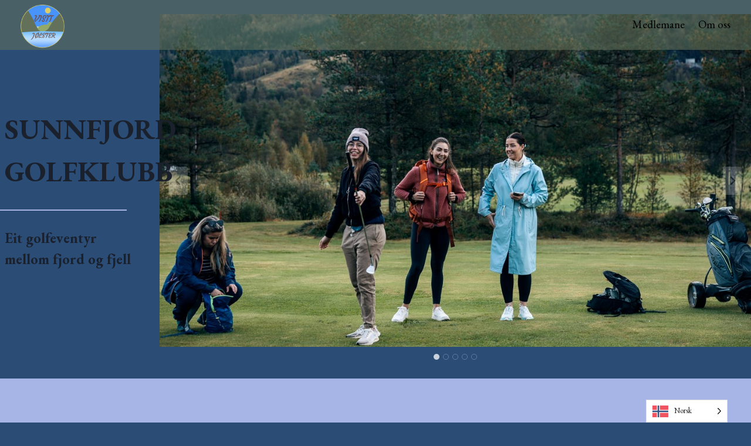

--- FILE ---
content_type: text/html; charset=UTF-8
request_url: https://visitjolster.no/medlemane/sunnfjord-golfklubb
body_size: 23120
content:
<!doctype html>
<html lang="nb-NO" class="no-js" itemtype="https://schema.org/Blog" itemscope>
<head>
	<meta charset="UTF-8">
	<meta name="viewport" content="width=device-width, initial-scale=1, minimum-scale=1">
	<title>Sunnfjord Golfklubb &#8211; Visit Jølster</title>
<meta name='robots' content='max-image-preview:large' />
<link rel="alternate" type="application/rss+xml" title="Visit Jølster &raquo; strøm" href="https://visitjolster.no/feed" />
<link rel="alternate" type="application/rss+xml" title="Visit Jølster &raquo; kommentarstrøm" href="https://visitjolster.no/comments/feed" />
			<script>document.documentElement.classList.remove( 'no-js' );</script>
			<link rel="alternate" title="oEmbed (JSON)" type="application/json+oembed" href="https://visitjolster.no/wp-json/oembed/1.0/embed?url=https%3A%2F%2Fvisitjolster.no%2Fmedlemane%2Fsunnfjord-golfklubb" />
<link rel="alternate" title="oEmbed (XML)" type="text/xml+oembed" href="https://visitjolster.no/wp-json/oembed/1.0/embed?url=https%3A%2F%2Fvisitjolster.no%2Fmedlemane%2Fsunnfjord-golfklubb&#038;format=xml" />
<style id='wp-img-auto-sizes-contain-inline-css'>
img:is([sizes=auto i],[sizes^="auto," i]){contain-intrinsic-size:3000px 1500px}
/*# sourceURL=wp-img-auto-sizes-contain-inline-css */
</style>
<link rel='stylesheet' id='kadence-blocks-rowlayout-css' href='https://visitjolster.no/wp-content/plugins/kadence-blocks/dist/style-blocks-rowlayout.css?ver=3.4.8' media='all' />
<link rel='stylesheet' id='kadence-blocks-column-css' href='https://visitjolster.no/wp-content/plugins/kadence-blocks/dist/style-blocks-column.css?ver=3.4.8' media='all' />
<style id='kadence-blocks-advancedheading-inline-css'>
.wp-block-kadence-advancedheading mark{background:transparent;border-style:solid;border-width:0}.wp-block-kadence-advancedheading mark.kt-highlight{color:#f76a0c;}.kb-adv-heading-icon{display: inline-flex;justify-content: center;align-items: center;} .is-layout-constrained > .kb-advanced-heading-link {display: block;}.single-content .kadence-advanced-heading-wrapper h1, .single-content .kadence-advanced-heading-wrapper h2, .single-content .kadence-advanced-heading-wrapper h3, .single-content .kadence-advanced-heading-wrapper h4, .single-content .kadence-advanced-heading-wrapper h5, .single-content .kadence-advanced-heading-wrapper h6 {margin: 1.5em 0 .5em;}.single-content .kadence-advanced-heading-wrapper+* { margin-top:0;}
/*# sourceURL=kadence-blocks-advancedheading-inline-css */
</style>
<link rel='stylesheet' id='kadence-blocks-spacer-css' href='https://visitjolster.no/wp-content/plugins/kadence-blocks/dist/style-blocks-spacer.css?ver=3.4.8' media='all' />
<link rel='stylesheet' id='kadence-blocks-image-css' href='https://visitjolster.no/wp-content/plugins/kadence-blocks/dist/style-blocks-image.css?ver=3.4.8' media='all' />
<link rel='stylesheet' id='kadence-blocks-infobox-css' href='https://visitjolster.no/wp-content/plugins/kadence-blocks/dist/style-blocks-infobox.css?ver=3.4.8' media='all' />
<link rel='stylesheet' id='kadence-blocks-pro-aos-css' href='https://visitjolster.no/wp-content/plugins/kadence-blocks-pro/includes/assets/css/aos.min.css?ver=2.6.2' media='all' />
<link rel='stylesheet' id='kadence-blocks-pro-slider-css' href='https://visitjolster.no/wp-content/plugins/kadence-blocks-pro/dist/style-blocks-slider.css?ver=2.6.2' media='all' />
<link rel='stylesheet' id='kadence-kb-splide-css' href='https://visitjolster.no/wp-content/plugins/kadence-blocks/includes/assets/css/kadence-splide.min.css?ver=3.4.8' media='all' />
<link rel='stylesheet' id='kadence-blocks-advancedbtn-css' href='https://visitjolster.no/wp-content/plugins/kadence-blocks/dist/style-blocks-advancedbtn.css?ver=3.4.8' media='all' />
<link rel='stylesheet' id='kadence-blocks-pro-query-css' href='https://visitjolster.no/wp-content/plugins/kadence-blocks-pro/dist/style-blocks-query.css?ver=2.6.2' media='all' />
<link rel='stylesheet' id='kadence-blocks-pro-imageoverlay-css' href='https://visitjolster.no/wp-content/plugins/kadence-blocks-pro/dist/style-blocks-imageoverlay.css?ver=2.6.2' media='all' />
<style id='wp-emoji-styles-inline-css'>

	img.wp-smiley, img.emoji {
		display: inline !important;
		border: none !important;
		box-shadow: none !important;
		height: 1em !important;
		width: 1em !important;
		margin: 0 0.07em !important;
		vertical-align: -0.1em !important;
		background: none !important;
		padding: 0 !important;
	}
/*# sourceURL=wp-emoji-styles-inline-css */
</style>
<style id='wp-block-library-inline-css'>
:root{--wp-block-synced-color:#7a00df;--wp-block-synced-color--rgb:122,0,223;--wp-bound-block-color:var(--wp-block-synced-color);--wp-editor-canvas-background:#ddd;--wp-admin-theme-color:#007cba;--wp-admin-theme-color--rgb:0,124,186;--wp-admin-theme-color-darker-10:#006ba1;--wp-admin-theme-color-darker-10--rgb:0,107,160.5;--wp-admin-theme-color-darker-20:#005a87;--wp-admin-theme-color-darker-20--rgb:0,90,135;--wp-admin-border-width-focus:2px}@media (min-resolution:192dpi){:root{--wp-admin-border-width-focus:1.5px}}.wp-element-button{cursor:pointer}:root .has-very-light-gray-background-color{background-color:#eee}:root .has-very-dark-gray-background-color{background-color:#313131}:root .has-very-light-gray-color{color:#eee}:root .has-very-dark-gray-color{color:#313131}:root .has-vivid-green-cyan-to-vivid-cyan-blue-gradient-background{background:linear-gradient(135deg,#00d084,#0693e3)}:root .has-purple-crush-gradient-background{background:linear-gradient(135deg,#34e2e4,#4721fb 50%,#ab1dfe)}:root .has-hazy-dawn-gradient-background{background:linear-gradient(135deg,#faaca8,#dad0ec)}:root .has-subdued-olive-gradient-background{background:linear-gradient(135deg,#fafae1,#67a671)}:root .has-atomic-cream-gradient-background{background:linear-gradient(135deg,#fdd79a,#004a59)}:root .has-nightshade-gradient-background{background:linear-gradient(135deg,#330968,#31cdcf)}:root .has-midnight-gradient-background{background:linear-gradient(135deg,#020381,#2874fc)}:root{--wp--preset--font-size--normal:16px;--wp--preset--font-size--huge:42px}.has-regular-font-size{font-size:1em}.has-larger-font-size{font-size:2.625em}.has-normal-font-size{font-size:var(--wp--preset--font-size--normal)}.has-huge-font-size{font-size:var(--wp--preset--font-size--huge)}.has-text-align-center{text-align:center}.has-text-align-left{text-align:left}.has-text-align-right{text-align:right}.has-fit-text{white-space:nowrap!important}#end-resizable-editor-section{display:none}.aligncenter{clear:both}.items-justified-left{justify-content:flex-start}.items-justified-center{justify-content:center}.items-justified-right{justify-content:flex-end}.items-justified-space-between{justify-content:space-between}.screen-reader-text{border:0;clip-path:inset(50%);height:1px;margin:-1px;overflow:hidden;padding:0;position:absolute;width:1px;word-wrap:normal!important}.screen-reader-text:focus{background-color:#ddd;clip-path:none;color:#444;display:block;font-size:1em;height:auto;left:5px;line-height:normal;padding:15px 23px 14px;text-decoration:none;top:5px;width:auto;z-index:100000}html :where(.has-border-color){border-style:solid}html :where([style*=border-top-color]){border-top-style:solid}html :where([style*=border-right-color]){border-right-style:solid}html :where([style*=border-bottom-color]){border-bottom-style:solid}html :where([style*=border-left-color]){border-left-style:solid}html :where([style*=border-width]){border-style:solid}html :where([style*=border-top-width]){border-top-style:solid}html :where([style*=border-right-width]){border-right-style:solid}html :where([style*=border-bottom-width]){border-bottom-style:solid}html :where([style*=border-left-width]){border-left-style:solid}html :where(img[class*=wp-image-]){height:auto;max-width:100%}:where(figure){margin:0 0 1em}html :where(.is-position-sticky){--wp-admin--admin-bar--position-offset:var(--wp-admin--admin-bar--height,0px)}@media screen and (max-width:600px){html :where(.is-position-sticky){--wp-admin--admin-bar--position-offset:0px}}

/*# sourceURL=wp-block-library-inline-css */
</style><style id='wp-block-group-inline-css'>
.wp-block-group{box-sizing:border-box}:where(.wp-block-group.wp-block-group-is-layout-constrained){position:relative}
/*# sourceURL=https://visitjolster.no/wp-includes/blocks/group/style.min.css */
</style>
<style id='global-styles-inline-css'>
:root{--wp--preset--aspect-ratio--square: 1;--wp--preset--aspect-ratio--4-3: 4/3;--wp--preset--aspect-ratio--3-4: 3/4;--wp--preset--aspect-ratio--3-2: 3/2;--wp--preset--aspect-ratio--2-3: 2/3;--wp--preset--aspect-ratio--16-9: 16/9;--wp--preset--aspect-ratio--9-16: 9/16;--wp--preset--color--black: #000000;--wp--preset--color--cyan-bluish-gray: #abb8c3;--wp--preset--color--white: #ffffff;--wp--preset--color--pale-pink: #f78da7;--wp--preset--color--vivid-red: #cf2e2e;--wp--preset--color--luminous-vivid-orange: #ff6900;--wp--preset--color--luminous-vivid-amber: #fcb900;--wp--preset--color--light-green-cyan: #7bdcb5;--wp--preset--color--vivid-green-cyan: #00d084;--wp--preset--color--pale-cyan-blue: #8ed1fc;--wp--preset--color--vivid-cyan-blue: #0693e3;--wp--preset--color--vivid-purple: #9b51e0;--wp--preset--color--theme-palette-1: #2a4c75;--wp--preset--color--theme-palette-2: #5fa8e6;--wp--preset--color--theme-palette-3: #1A202C;--wp--preset--color--theme-palette-4: #1a1a1a;--wp--preset--color--theme-palette-5: #4A5568;--wp--preset--color--theme-palette-6: #1a1a1a;--wp--preset--color--theme-palette-7: #EDF2F7;--wp--preset--color--theme-palette-8: #a6b4e6;--wp--preset--color--theme-palette-9: #ee8b9a;--wp--preset--gradient--vivid-cyan-blue-to-vivid-purple: linear-gradient(135deg,rgb(6,147,227) 0%,rgb(155,81,224) 100%);--wp--preset--gradient--light-green-cyan-to-vivid-green-cyan: linear-gradient(135deg,rgb(122,220,180) 0%,rgb(0,208,130) 100%);--wp--preset--gradient--luminous-vivid-amber-to-luminous-vivid-orange: linear-gradient(135deg,rgb(252,185,0) 0%,rgb(255,105,0) 100%);--wp--preset--gradient--luminous-vivid-orange-to-vivid-red: linear-gradient(135deg,rgb(255,105,0) 0%,rgb(207,46,46) 100%);--wp--preset--gradient--very-light-gray-to-cyan-bluish-gray: linear-gradient(135deg,rgb(238,238,238) 0%,rgb(169,184,195) 100%);--wp--preset--gradient--cool-to-warm-spectrum: linear-gradient(135deg,rgb(74,234,220) 0%,rgb(151,120,209) 20%,rgb(207,42,186) 40%,rgb(238,44,130) 60%,rgb(251,105,98) 80%,rgb(254,248,76) 100%);--wp--preset--gradient--blush-light-purple: linear-gradient(135deg,rgb(255,206,236) 0%,rgb(152,150,240) 100%);--wp--preset--gradient--blush-bordeaux: linear-gradient(135deg,rgb(254,205,165) 0%,rgb(254,45,45) 50%,rgb(107,0,62) 100%);--wp--preset--gradient--luminous-dusk: linear-gradient(135deg,rgb(255,203,112) 0%,rgb(199,81,192) 50%,rgb(65,88,208) 100%);--wp--preset--gradient--pale-ocean: linear-gradient(135deg,rgb(255,245,203) 0%,rgb(182,227,212) 50%,rgb(51,167,181) 100%);--wp--preset--gradient--electric-grass: linear-gradient(135deg,rgb(202,248,128) 0%,rgb(113,206,126) 100%);--wp--preset--gradient--midnight: linear-gradient(135deg,rgb(2,3,129) 0%,rgb(40,116,252) 100%);--wp--preset--font-size--small: 14px;--wp--preset--font-size--medium: 24px;--wp--preset--font-size--large: 32px;--wp--preset--font-size--x-large: 42px;--wp--preset--font-size--larger: 40px;--wp--preset--spacing--20: 0.44rem;--wp--preset--spacing--30: 0.67rem;--wp--preset--spacing--40: 1rem;--wp--preset--spacing--50: 1.5rem;--wp--preset--spacing--60: 2.25rem;--wp--preset--spacing--70: 3.38rem;--wp--preset--spacing--80: 5.06rem;--wp--preset--shadow--natural: 6px 6px 9px rgba(0, 0, 0, 0.2);--wp--preset--shadow--deep: 12px 12px 50px rgba(0, 0, 0, 0.4);--wp--preset--shadow--sharp: 6px 6px 0px rgba(0, 0, 0, 0.2);--wp--preset--shadow--outlined: 6px 6px 0px -3px rgb(255, 255, 255), 6px 6px rgb(0, 0, 0);--wp--preset--shadow--crisp: 6px 6px 0px rgb(0, 0, 0);}:where(.is-layout-flex){gap: 0.5em;}:where(.is-layout-grid){gap: 0.5em;}body .is-layout-flex{display: flex;}.is-layout-flex{flex-wrap: wrap;align-items: center;}.is-layout-flex > :is(*, div){margin: 0;}body .is-layout-grid{display: grid;}.is-layout-grid > :is(*, div){margin: 0;}:where(.wp-block-columns.is-layout-flex){gap: 2em;}:where(.wp-block-columns.is-layout-grid){gap: 2em;}:where(.wp-block-post-template.is-layout-flex){gap: 1.25em;}:where(.wp-block-post-template.is-layout-grid){gap: 1.25em;}.has-black-color{color: var(--wp--preset--color--black) !important;}.has-cyan-bluish-gray-color{color: var(--wp--preset--color--cyan-bluish-gray) !important;}.has-white-color{color: var(--wp--preset--color--white) !important;}.has-pale-pink-color{color: var(--wp--preset--color--pale-pink) !important;}.has-vivid-red-color{color: var(--wp--preset--color--vivid-red) !important;}.has-luminous-vivid-orange-color{color: var(--wp--preset--color--luminous-vivid-orange) !important;}.has-luminous-vivid-amber-color{color: var(--wp--preset--color--luminous-vivid-amber) !important;}.has-light-green-cyan-color{color: var(--wp--preset--color--light-green-cyan) !important;}.has-vivid-green-cyan-color{color: var(--wp--preset--color--vivid-green-cyan) !important;}.has-pale-cyan-blue-color{color: var(--wp--preset--color--pale-cyan-blue) !important;}.has-vivid-cyan-blue-color{color: var(--wp--preset--color--vivid-cyan-blue) !important;}.has-vivid-purple-color{color: var(--wp--preset--color--vivid-purple) !important;}.has-black-background-color{background-color: var(--wp--preset--color--black) !important;}.has-cyan-bluish-gray-background-color{background-color: var(--wp--preset--color--cyan-bluish-gray) !important;}.has-white-background-color{background-color: var(--wp--preset--color--white) !important;}.has-pale-pink-background-color{background-color: var(--wp--preset--color--pale-pink) !important;}.has-vivid-red-background-color{background-color: var(--wp--preset--color--vivid-red) !important;}.has-luminous-vivid-orange-background-color{background-color: var(--wp--preset--color--luminous-vivid-orange) !important;}.has-luminous-vivid-amber-background-color{background-color: var(--wp--preset--color--luminous-vivid-amber) !important;}.has-light-green-cyan-background-color{background-color: var(--wp--preset--color--light-green-cyan) !important;}.has-vivid-green-cyan-background-color{background-color: var(--wp--preset--color--vivid-green-cyan) !important;}.has-pale-cyan-blue-background-color{background-color: var(--wp--preset--color--pale-cyan-blue) !important;}.has-vivid-cyan-blue-background-color{background-color: var(--wp--preset--color--vivid-cyan-blue) !important;}.has-vivid-purple-background-color{background-color: var(--wp--preset--color--vivid-purple) !important;}.has-black-border-color{border-color: var(--wp--preset--color--black) !important;}.has-cyan-bluish-gray-border-color{border-color: var(--wp--preset--color--cyan-bluish-gray) !important;}.has-white-border-color{border-color: var(--wp--preset--color--white) !important;}.has-pale-pink-border-color{border-color: var(--wp--preset--color--pale-pink) !important;}.has-vivid-red-border-color{border-color: var(--wp--preset--color--vivid-red) !important;}.has-luminous-vivid-orange-border-color{border-color: var(--wp--preset--color--luminous-vivid-orange) !important;}.has-luminous-vivid-amber-border-color{border-color: var(--wp--preset--color--luminous-vivid-amber) !important;}.has-light-green-cyan-border-color{border-color: var(--wp--preset--color--light-green-cyan) !important;}.has-vivid-green-cyan-border-color{border-color: var(--wp--preset--color--vivid-green-cyan) !important;}.has-pale-cyan-blue-border-color{border-color: var(--wp--preset--color--pale-cyan-blue) !important;}.has-vivid-cyan-blue-border-color{border-color: var(--wp--preset--color--vivid-cyan-blue) !important;}.has-vivid-purple-border-color{border-color: var(--wp--preset--color--vivid-purple) !important;}.has-vivid-cyan-blue-to-vivid-purple-gradient-background{background: var(--wp--preset--gradient--vivid-cyan-blue-to-vivid-purple) !important;}.has-light-green-cyan-to-vivid-green-cyan-gradient-background{background: var(--wp--preset--gradient--light-green-cyan-to-vivid-green-cyan) !important;}.has-luminous-vivid-amber-to-luminous-vivid-orange-gradient-background{background: var(--wp--preset--gradient--luminous-vivid-amber-to-luminous-vivid-orange) !important;}.has-luminous-vivid-orange-to-vivid-red-gradient-background{background: var(--wp--preset--gradient--luminous-vivid-orange-to-vivid-red) !important;}.has-very-light-gray-to-cyan-bluish-gray-gradient-background{background: var(--wp--preset--gradient--very-light-gray-to-cyan-bluish-gray) !important;}.has-cool-to-warm-spectrum-gradient-background{background: var(--wp--preset--gradient--cool-to-warm-spectrum) !important;}.has-blush-light-purple-gradient-background{background: var(--wp--preset--gradient--blush-light-purple) !important;}.has-blush-bordeaux-gradient-background{background: var(--wp--preset--gradient--blush-bordeaux) !important;}.has-luminous-dusk-gradient-background{background: var(--wp--preset--gradient--luminous-dusk) !important;}.has-pale-ocean-gradient-background{background: var(--wp--preset--gradient--pale-ocean) !important;}.has-electric-grass-gradient-background{background: var(--wp--preset--gradient--electric-grass) !important;}.has-midnight-gradient-background{background: var(--wp--preset--gradient--midnight) !important;}.has-small-font-size{font-size: var(--wp--preset--font-size--small) !important;}.has-medium-font-size{font-size: var(--wp--preset--font-size--medium) !important;}.has-large-font-size{font-size: var(--wp--preset--font-size--large) !important;}.has-x-large-font-size{font-size: var(--wp--preset--font-size--x-large) !important;}
/*# sourceURL=global-styles-inline-css */
</style>
<style id='core-block-supports-inline-css'>
.wp-container-core-group-is-layout-94bc23d7{flex-wrap:nowrap;justify-content:center;}
/*# sourceURL=core-block-supports-inline-css */
</style>

<style id='classic-theme-styles-inline-css'>
/*! This file is auto-generated */
.wp-block-button__link{color:#fff;background-color:#32373c;border-radius:9999px;box-shadow:none;text-decoration:none;padding:calc(.667em + 2px) calc(1.333em + 2px);font-size:1.125em}.wp-block-file__button{background:#32373c;color:#fff;text-decoration:none}
/*# sourceURL=/wp-includes/css/classic-themes.min.css */
</style>
<link rel='stylesheet' id='weglot-css-css' href='https://visitjolster.no/wp-content/plugins/weglot/dist/css/front-css.css?ver=4.3.0' media='all' />
<link rel='stylesheet' id='new-flag-css-css' href='https://visitjolster.no/wp-content/plugins/weglot/app/styles/new-flags.css?ver=4.3.0' media='all' />
<link rel='stylesheet' id='kadence-global-css' href='https://visitjolster.no/wp-content/themes/kadence/assets/css/global.min.css?ver=1.1.51' media='all' />
<style id='kadence-global-inline-css'>
/* Kadence Base CSS */
:root{--global-palette1:#2a4c75;--global-palette2:#5fa8e6;--global-palette3:#1A202C;--global-palette4:#1a1a1a;--global-palette5:#4A5568;--global-palette6:#1a1a1a;--global-palette7:#EDF2F7;--global-palette8:#a6b4e6;--global-palette9:#ee8b9a;--global-palette9rgb:238, 139, 154;--global-palette-highlight:var(--global-palette1);--global-palette-highlight-alt:var(--global-palette2);--global-palette-highlight-alt2:var(--global-palette9);--global-palette-btn-bg:var(--global-palette1);--global-palette-btn-bg-hover:var(--global-palette2);--global-palette-btn:var(--global-palette9);--global-palette-btn-hover:var(--global-palette9);--global-body-font-family:'EB Garamond', serif;--global-heading-font-family:inherit;--global-primary-nav-font-family:inherit;--global-fallback-font:sans-serif;--global-display-fallback-font:sans-serif;--global-content-width:1290px;--global-content-narrow-width:842px;--global-content-edge-padding:1.5rem;--global-content-boxed-padding:2rem;--global-calc-content-width:calc(1290px - var(--global-content-edge-padding) - var(--global-content-edge-padding) );--wp--style--global--content-size:var(--global-calc-content-width);}.wp-site-blocks{--global-vw:calc( 100vw - ( 0.5 * var(--scrollbar-offset)));}body{background:var(--global-palette1);}body, input, select, optgroup, textarea{font-style:normal;font-weight:normal;font-size:19px;line-height:1.6;font-family:var(--global-body-font-family);color:var(--global-palette4);}.content-bg, body.content-style-unboxed .site{background:var(--global-palette1);}h1,h2,h3,h4,h5,h6{font-family:var(--global-heading-font-family);}h1{font-weight:700;font-size:32px;line-height:1.5;color:var(--global-palette3);}h2{font-weight:700;font-size:28px;line-height:1.5;color:var(--global-palette3);}h3{font-weight:700;font-size:24px;line-height:1.5;color:var(--global-palette3);}h4{font-weight:700;font-size:22px;line-height:1.5;color:var(--global-palette4);}h5{font-weight:700;font-size:20px;line-height:1.5;color:var(--global-palette4);}h6{font-weight:700;font-size:18px;line-height:1.5;color:var(--global-palette5);}.entry-hero .kadence-breadcrumbs{max-width:1290px;}.site-container, .site-header-row-layout-contained, .site-footer-row-layout-contained, .entry-hero-layout-contained, .comments-area, .alignfull > .wp-block-cover__inner-container, .alignwide > .wp-block-cover__inner-container{max-width:var(--global-content-width);}.content-width-narrow .content-container.site-container, .content-width-narrow .hero-container.site-container{max-width:var(--global-content-narrow-width);}@media all and (min-width: 1520px){.wp-site-blocks .content-container  .alignwide{margin-left:-115px;margin-right:-115px;width:unset;max-width:unset;}}@media all and (min-width: 1102px){.content-width-narrow .wp-site-blocks .content-container .alignwide{margin-left:-130px;margin-right:-130px;width:unset;max-width:unset;}}.content-style-boxed .wp-site-blocks .entry-content .alignwide{margin-left:calc( -1 * var( --global-content-boxed-padding ) );margin-right:calc( -1 * var( --global-content-boxed-padding ) );}.content-area{margin-top:5rem;margin-bottom:5rem;}@media all and (max-width: 1024px){.content-area{margin-top:3rem;margin-bottom:3rem;}}@media all and (max-width: 767px){.content-area{margin-top:2rem;margin-bottom:2rem;}}@media all and (max-width: 1024px){:root{--global-content-boxed-padding:2rem;}}@media all and (max-width: 767px){:root{--global-content-boxed-padding:1.5rem;}}.entry-content-wrap{padding:2rem;}@media all and (max-width: 1024px){.entry-content-wrap{padding:2rem;}}@media all and (max-width: 767px){.entry-content-wrap{padding:1.5rem;}}.entry.single-entry{box-shadow:0px 15px 15px -10px rgba(0,0,0,0.05);}.entry.loop-entry{box-shadow:0px 15px 15px -10px rgba(0,0,0,0.05);}.loop-entry .entry-content-wrap{padding:2rem;}@media all and (max-width: 1024px){.loop-entry .entry-content-wrap{padding:2rem;}}@media all and (max-width: 767px){.loop-entry .entry-content-wrap{padding:1.5rem;}}button, .button, .wp-block-button__link, input[type="button"], input[type="reset"], input[type="submit"], .fl-button, .elementor-button-wrapper .elementor-button{box-shadow:0px 0px 0px -7px rgba(0,0,0,0);}button:hover, button:focus, button:active, .button:hover, .button:focus, .button:active, .wp-block-button__link:hover, .wp-block-button__link:focus, .wp-block-button__link:active, input[type="button"]:hover, input[type="button"]:focus, input[type="button"]:active, input[type="reset"]:hover, input[type="reset"]:focus, input[type="reset"]:active, input[type="submit"]:hover, input[type="submit"]:focus, input[type="submit"]:active, .elementor-button-wrapper .elementor-button:hover, .elementor-button-wrapper .elementor-button:focus, .elementor-button-wrapper .elementor-button:active{box-shadow:0px 15px 25px -7px rgba(0,0,0,0.1);}.kb-button.kb-btn-global-outline.kb-btn-global-inherit{padding-top:calc(px - 2px);padding-right:calc(px - 2px);padding-bottom:calc(px - 2px);padding-left:calc(px - 2px);}@media all and (min-width: 1025px){.transparent-header .entry-hero .entry-hero-container-inner{padding-top:80px;}}@media all and (max-width: 1024px){.mobile-transparent-header .entry-hero .entry-hero-container-inner{padding-top:80px;}}@media all and (max-width: 767px){.mobile-transparent-header .entry-hero .entry-hero-container-inner{padding-top:80px;}}
/* Kadence Header CSS */
@media all and (max-width: 1024px){.mobile-transparent-header #masthead{position:absolute;left:0px;right:0px;z-index:100;}.kadence-scrollbar-fixer.mobile-transparent-header #masthead{right:var(--scrollbar-offset,0);}.mobile-transparent-header #masthead, .mobile-transparent-header .site-top-header-wrap .site-header-row-container-inner, .mobile-transparent-header .site-main-header-wrap .site-header-row-container-inner, .mobile-transparent-header .site-bottom-header-wrap .site-header-row-container-inner{background:transparent;}.site-header-row-tablet-layout-fullwidth, .site-header-row-tablet-layout-standard{padding:0px;}}@media all and (min-width: 1025px){.transparent-header #masthead{position:absolute;left:0px;right:0px;z-index:100;}.transparent-header.kadence-scrollbar-fixer #masthead{right:var(--scrollbar-offset,0);}.transparent-header #masthead, .transparent-header .site-top-header-wrap .site-header-row-container-inner, .transparent-header .site-main-header-wrap .site-header-row-container-inner, .transparent-header .site-bottom-header-wrap .site-header-row-container-inner{background:transparent;}}.site-branding a.brand img{max-width:100px;}.site-branding a.brand img.svg-logo-image{width:100px;}@media all and (max-width: 767px){.site-branding a.brand img{max-width:50px;}.site-branding a.brand img.svg-logo-image{width:50px;}}.site-branding{padding:0px 0px 0px 0px;}#masthead, #masthead .kadence-sticky-header.item-is-fixed:not(.item-at-start):not(.site-header-row-container):not(.site-main-header-wrap), #masthead .kadence-sticky-header.item-is-fixed:not(.item-at-start) > .site-header-row-container-inner{background:#ffffff;}.site-main-header-inner-wrap{min-height:80px;}.transparent-header #wrapper #masthead{background:rgba(99,113,91,0.56);}.transparent-header .header-navigation .header-menu-container > ul > li.menu-item > a{color:#000000;}.mobile-transparent-header .mobile-toggle-open-container .menu-toggle-open, .transparent-header .search-toggle-open-container .search-toggle-open{color:#000000;}.transparent-header .header-navigation .header-menu-container > ul > li.menu-item > a:hover{color:var(--global-palette2);}.mobile-transparent-header .mobile-toggle-open-container .menu-toggle-open:hover, .transparent-header .mobile-toggle-open-container .menu-toggle-open:focus, .transparent-header .search-toggle-open-container .search-toggle-open:hover, .transparent-header .search-toggle-open-container .search-toggle-open:focus{color:var(--global-palette2);}.transparent-header .header-navigation .header-menu-container > ul > li.menu-item.current-menu-item > a, .transparent-header .header-menu-container > ul > li.menu-item.current_page_item > a{color:var(--global-palette9);}.header-navigation[class*="header-navigation-style-underline"] .header-menu-container.primary-menu-container>ul>li>a:after{width:calc( 100% - 1.2em);}.main-navigation .primary-menu-container > ul > li.menu-item > a{padding-left:calc(1.2em / 2);padding-right:calc(1.2em / 2);padding-top:0.59em;padding-bottom:0.59em;color:var(--global-palette5);}.main-navigation .primary-menu-container > ul > li.menu-item .dropdown-nav-special-toggle{right:calc(1.2em / 2);}.main-navigation .primary-menu-container > ul > li.menu-item > a:hover{color:var(--global-palette-highlight);}.main-navigation .primary-menu-container > ul > li.menu-item.current-menu-item > a{color:var(--global-palette3);}.header-navigation .header-menu-container ul ul.sub-menu, .header-navigation .header-menu-container ul ul.submenu{background:var(--global-palette3);box-shadow:0px 2px 13px 0px rgba(0,0,0,0.1);}.header-navigation .header-menu-container ul ul li.menu-item, .header-menu-container ul.menu > li.kadence-menu-mega-enabled > ul > li.menu-item > a{border-bottom:1px solid rgba(255,255,255,0.1);}.header-navigation .header-menu-container ul ul li.menu-item > a{width:200px;padding-top:1em;padding-bottom:1em;color:var(--global-palette8);font-size:12px;}.header-navigation .header-menu-container ul ul li.menu-item > a:hover{color:var(--global-palette9);background:var(--global-palette4);}.header-navigation .header-menu-container ul ul li.menu-item.current-menu-item > a{color:var(--global-palette9);background:var(--global-palette4);}.mobile-toggle-open-container .menu-toggle-open, .mobile-toggle-open-container .menu-toggle-open:focus{color:var(--global-palette5);padding:0.4em 0.6em 0.4em 0.6em;font-size:14px;}.mobile-toggle-open-container .menu-toggle-open.menu-toggle-style-bordered{border:1px solid currentColor;}.mobile-toggle-open-container .menu-toggle-open .menu-toggle-icon{font-size:20px;}.mobile-toggle-open-container .menu-toggle-open:hover, .mobile-toggle-open-container .menu-toggle-open:focus-visible{color:var(--global-palette-highlight);}.mobile-navigation ul li{font-size:14px;}.mobile-navigation ul li a{padding-top:1em;padding-bottom:1em;}.mobile-navigation ul li > a, .mobile-navigation ul li.menu-item-has-children > .drawer-nav-drop-wrap{color:var(--global-palette8);}.mobile-navigation ul li.current-menu-item > a, .mobile-navigation ul li.current-menu-item.menu-item-has-children > .drawer-nav-drop-wrap{color:var(--global-palette-highlight);}.mobile-navigation ul li.menu-item-has-children .drawer-nav-drop-wrap, .mobile-navigation ul li:not(.menu-item-has-children) a{border-bottom:1px solid rgba(255,255,255,0.1);}.mobile-navigation:not(.drawer-navigation-parent-toggle-true) ul li.menu-item-has-children .drawer-nav-drop-wrap button{border-left:1px solid rgba(255,255,255,0.1);}#mobile-drawer .drawer-header .drawer-toggle{padding:0.6em 0.15em 0.6em 0.15em;font-size:24px;}
/* Kadence Footer CSS */
.site-middle-footer-inner-wrap{padding-top:30px;padding-bottom:30px;grid-column-gap:30px;grid-row-gap:30px;}.site-middle-footer-inner-wrap .widget{margin-bottom:30px;}.site-middle-footer-inner-wrap .site-footer-section:not(:last-child):after{right:calc(-30px / 2);}.site-bottom-footer-inner-wrap{padding-top:30px;padding-bottom:30px;grid-column-gap:30px;}.site-bottom-footer-inner-wrap .widget{margin-bottom:30px;}.site-bottom-footer-inner-wrap .site-footer-section:not(:last-child):after{right:calc(-30px / 2);}.footer-social-wrap .footer-social-inner-wrap{font-size:1.5em;gap:0.3em;}.site-footer .site-footer-wrap .site-footer-section .footer-social-wrap .footer-social-inner-wrap .social-button{color:var(--global-palette1);background:var(--global-palette9);border:2px none transparent;border-radius:3px;}#colophon .footer-navigation .footer-menu-container > ul > li > a{padding-left:calc(1.2em / 2);padding-right:calc(1.2em / 2);padding-top:calc(0.6em / 2);padding-bottom:calc(0.6em / 2);color:var(--global-palette5);}#colophon .footer-navigation .footer-menu-container > ul li a:hover{color:var(--global-palette-highlight);}#colophon .footer-navigation .footer-menu-container > ul li.current-menu-item > a{color:var(--global-palette3);}
/*# sourceURL=kadence-global-inline-css */
</style>
<link rel='stylesheet' id='kadence-header-css' href='https://visitjolster.no/wp-content/themes/kadence/assets/css/header.min.css?ver=1.1.51' media='all' />
<link rel='stylesheet' id='kadence-content-css' href='https://visitjolster.no/wp-content/themes/kadence/assets/css/content.min.css?ver=1.1.51' media='all' />
<link rel='stylesheet' id='kadence-related-posts-css' href='https://visitjolster.no/wp-content/themes/kadence/assets/css/related-posts.min.css?ver=1.1.51' media='all' />
<link rel='stylesheet' id='kad-splide-css' href='https://visitjolster.no/wp-content/themes/kadence/assets/css/kadence-splide.min.css?ver=1.1.51' media='all' />
<link rel='stylesheet' id='kadence-footer-css' href='https://visitjolster.no/wp-content/themes/kadence/assets/css/footer.min.css?ver=1.1.51' media='all' />
<link rel='stylesheet' id='kadence_share_css-css' href='https://visitjolster.no/wp-content/plugins/kadence-simple-share/assets/css/kt-social.css?ver=1.2.12' media='all' />
<link rel='stylesheet' id='photoswipe-light-skin-css' href='https://visitjolster.no/wp-content/plugins/kadence-galleries/assets/photoswipe/light-skin.css?ver=1.3.2' media='all' />
<link rel='stylesheet' id='kt-galleries-css-css' href='https://visitjolster.no/wp-content/plugins/kadence-galleries/assets/css/kadence-galleries.css?ver=1.3.2' media='all' />
<style id='kadence-blocks-global-variables-inline-css'>
:root {--global-kb-font-size-sm:clamp(0.8rem, 0.73rem + 0.217vw, 0.9rem);--global-kb-font-size-md:clamp(1.1rem, 0.995rem + 0.326vw, 1.25rem);--global-kb-font-size-lg:clamp(1.75rem, 1.576rem + 0.543vw, 2rem);--global-kb-font-size-xl:clamp(2.25rem, 1.728rem + 1.63vw, 3rem);--global-kb-font-size-xxl:clamp(2.5rem, 1.456rem + 3.26vw, 4rem);--global-kb-font-size-xxxl:clamp(2.75rem, 0.489rem + 7.065vw, 6rem);}
/*# sourceURL=kadence-blocks-global-variables-inline-css */
</style>
<style id='kadence_blocks_css-inline-css'>
.kb-row-layout-id417_0728a6-00 > .kt-row-column-wrap{padding-top:var( --global-kb-row-default-top, var(--global-kb-spacing-sm, 1.5rem) );padding-bottom:var( --global-kb-row-default-bottom, var(--global-kb-spacing-sm, 1.5rem) );grid-template-columns:minmax(0, calc(20% - ((var(--kb-default-row-gutter, var(--global-row-gutter-md, 2rem)) * 1 )/2)))minmax(0, calc(80% - ((var(--kb-default-row-gutter, var(--global-row-gutter-md, 2rem)) * 1 )/2)));}@media all and (max-width: 767px){.kb-row-layout-id417_0728a6-00 > .kt-row-column-wrap{grid-template-columns:minmax(0, 1fr);}}.kadence-column417_c4c2f4-8a > .kt-inside-inner-col{column-gap:var(--global-kb-gap-sm, 1rem);}.kadence-column417_c4c2f4-8a > .kt-inside-inner-col{flex-direction:column;}.kadence-column417_c4c2f4-8a > .kt-inside-inner-col > .aligncenter{width:100%;}.kadence-column417_c4c2f4-8a{z-index:2;position:relative;}@media all and (max-width: 1024px){.kadence-column417_c4c2f4-8a > .kt-inside-inner-col{flex-direction:column;}}@media all and (max-width: 767px){.kadence-column417_c4c2f4-8a > .kt-inside-inner-col{flex-direction:column;}}.wp-block-kadence-advancedheading.kt-adv-heading417_7c6e08-94, .wp-block-kadence-advancedheading.kt-adv-heading417_7c6e08-94[data-kb-block="kb-adv-heading417_7c6e08-94"]{margin-top:var(--global-kb-spacing-5xl, 10rem);margin-left:var(--global-kb-spacing-xxs, 0.5rem);text-align:left;font-size:var(--global-kb-font-size-xl, 3rem);text-transform:uppercase;border-top:0px solid var(--global-palette8, #F7FAFC);border-right:0px solid var(--global-palette8, #F7FAFC);border-bottom:0px solid var(--global-palette8, #F7FAFC);border-left:0px solid var(--global-palette8, #F7FAFC);border-top-left-radius:0px;border-top-right-radius:0px;border-bottom-right-radius:0px;border-bottom-left-radius:0px;}.wp-block-kadence-advancedheading.kt-adv-heading417_7c6e08-94 mark.kt-highlight, .wp-block-kadence-advancedheading.kt-adv-heading417_7c6e08-94[data-kb-block="kb-adv-heading417_7c6e08-94"] mark.kt-highlight{-webkit-box-decoration-break:clone;box-decoration-break:clone;}@media all and (max-width: 1024px){.wp-block-kadence-advancedheading.kt-adv-heading417_7c6e08-94, .wp-block-kadence-advancedheading.kt-adv-heading417_7c6e08-94[data-kb-block="kb-adv-heading417_7c6e08-94"]{border-top:0px solid var(--global-palette8, #F7FAFC);border-right:0px solid var(--global-palette8, #F7FAFC);border-bottom:0px solid var(--global-palette8, #F7FAFC);border-left:0px solid var(--global-palette8, #F7FAFC);}}@media all and (max-width: 767px){.wp-block-kadence-advancedheading.kt-adv-heading417_7c6e08-94, .wp-block-kadence-advancedheading.kt-adv-heading417_7c6e08-94[data-kb-block="kb-adv-heading417_7c6e08-94"]{margin-top:var(--global-kb-spacing-lg, 3rem);border-top:0px solid var(--global-palette8, #F7FAFC);border-right:0px solid var(--global-palette8, #F7FAFC);border-bottom:0px solid var(--global-palette8, #F7FAFC);border-left:0px solid var(--global-palette8, #F7FAFC);}}.wp-block-kadence-spacer.kt-block-spacer-417_693f54-74 .kt-divider{border-top-width:2px;border-top-color:var(--global-palette8, #F7FAFC);width:90%;}.wp-block-kadence-advancedheading.kt-adv-heading417_9d8394-e9, .wp-block-kadence-advancedheading.kt-adv-heading417_9d8394-e9[data-kb-block="kb-adv-heading417_9d8394-e9"]{padding-left:var(--global-kb-spacing-xxs, 0.5rem);text-align:left;}.wp-block-kadence-advancedheading.kt-adv-heading417_9d8394-e9 mark.kt-highlight, .wp-block-kadence-advancedheading.kt-adv-heading417_9d8394-e9[data-kb-block="kb-adv-heading417_9d8394-e9"] mark.kt-highlight{-webkit-box-decoration-break:clone;box-decoration-break:clone;}.kadence-column417_f79168-30 > .kt-inside-inner-col{column-gap:var(--global-kb-gap-sm, 1rem);}.kadence-column417_f79168-30 > .kt-inside-inner-col{flex-direction:column;}.kadence-column417_f79168-30 > .kt-inside-inner-col > .aligncenter{width:100%;}@media all and (max-width: 1024px){.kadence-column417_f79168-30 > .kt-inside-inner-col{flex-direction:column;}}@media all and (max-width: 767px){.kadence-column417_f79168-30 > .kt-inside-inner-col{flex-direction:column;}}.kb-image417_117bbb-42 .kb-image-has-overlay:after{opacity:0.3;}.kb-image417_d96027-77 .kb-image-has-overlay:after{opacity:0.3;}.kb-image417_241bef-ba .kb-image-has-overlay:after{opacity:0.3;}.kb-image417_7c7f0f-90 .kb-image-has-overlay:after{opacity:0.3;}.kb-image417_4ca471-af .kb-image-has-overlay:after{opacity:0.3;}.kb-row-layout-id417_e2a28c-2c > .kt-row-column-wrap{column-gap:40px;max-width:var( --global-content-width, 1290px );padding-left:var(--global-content-edge-padding);padding-right:var(--global-content-edge-padding);padding-top:80px;padding-right:30px;padding-bottom:80px;padding-left:30px;}.kb-row-layout-id417_e2a28c-2c > .kt-row-column-wrap > div:not(.added-for-specificity){grid-column:initial;}.kb-row-layout-id417_e2a28c-2c > .kt-row-column-wrap{grid-template-columns:repeat(4, minmax(0, 1fr));}.kb-row-layout-id417_e2a28c-2c > .kt-row-layout-overlay{opacity:0.10;background-image:url('https://ny.visitjolster.no/wp-content/uploads/2024/02/background-1.jpg');background-size:cover;background-position:center center;background-attachment:scroll;background-repeat:no-repeat;}@media all and (max-width: 1024px){.kb-row-layout-id417_e2a28c-2c > .kt-row-column-wrap > div:not(.added-for-specificity){grid-column:initial;}}@media all and (max-width: 1024px){.kb-row-layout-id417_e2a28c-2c > .kt-row-column-wrap{grid-template-columns:repeat(2, minmax(0, 1fr));}}@media all and (max-width: 767px){.kb-row-layout-wrap.wp-block-kadence-rowlayout.kb-row-layout-id417_e2a28c-2c{margin-top:0px;margin-bottom:0px;}.kb-row-layout-id417_e2a28c-2c > .kt-row-column-wrap{column-gap:var(--global-kb-gap-none, 0rem );row-gap:var(--global-kb-gap-none, 0rem );padding-top:var(--global-kb-spacing-xxs, 0.5rem);padding-right:0px;padding-bottom:var(--global-kb-spacing-xxs, 0.5rem);padding-left:0px;grid-template-columns:repeat(2, minmax(0, 1fr));}.kb-row-layout-id417_e2a28c-2c > .kt-row-column-wrap > div:not(.added-for-specificity){grid-column:initial;}}.kadence-column417_ecb9cb-3c > .kt-inside-inner-col{column-gap:var(--global-kb-gap-sm, 1rem);}.kadence-column417_ecb9cb-3c > .kt-inside-inner-col{flex-direction:column;}.kadence-column417_ecb9cb-3c > .kt-inside-inner-col > .aligncenter{width:100%;}@media all and (max-width: 1024px){.kadence-column417_ecb9cb-3c > .kt-inside-inner-col{flex-direction:column;}}@media all and (max-width: 767px){.kadence-column417_ecb9cb-3c > .kt-inside-inner-col{flex-direction:column;}}.wp-block-kadence-column.kb-section-dir-horizontal > .kt-inside-inner-col > .kt-info-box417_f0663b-e5 .kt-blocks-info-box-link-wrap{max-width:unset;}.kt-info-box417_f0663b-e5 .kt-blocks-info-box-link-wrap{border-top-left-radius:30px;border-top-right-radius:30px;border-bottom-right-radius:30px;border-bottom-left-radius:30px;background:rgba(255, 255, 255, 0);padding-top:20px;padding-right:20px;padding-bottom:20px;padding-left:20px;}.kt-info-box417_f0663b-e5 .kt-blocks-info-box-link-wrap:hover{background:rgba(255, 255, 255, 0);}.kt-info-box417_f0663b-e5 .kadence-info-box-icon-container .kt-info-svg-icon, .kt-info-box417_f0663b-e5 .kt-info-svg-icon-flip, .kt-info-box417_f0663b-e5 .kt-blocks-info-box-number{font-size:25px;}.kt-info-box417_f0663b-e5 .kt-blocks-info-box-media{color:var(--global-palette9, #ffffff);background:var(--global-palette1, #3182CE);border-radius:200px;border-top-width:0px;border-right-width:0px;border-bottom-width:0px;border-left-width:0px;padding-top:15px;padding-right:15px;padding-bottom:15px;padding-left:18px;}.kt-info-box417_f0663b-e5 .kt-blocks-info-box-media-container{margin-top:0px;margin-right:15px;margin-bottom:10px;margin-left:15px;}.kt-info-box417_f0663b-e5 .kt-blocks-info-box-media .kadence-info-box-image-intrisic img{border-radius:200px;}.kt-info-box417_f0663b-e5 .kt-blocks-info-box-link-wrap:hover .kt-blocks-info-box-media{color:var(--global-palette9, #ffffff);background:var(--global-palette1, #3182CE);}.kt-info-box417_f0663b-e5 .kt-infobox-textcontent h6.kt-blocks-info-box-title{color:var(--global-palette3, #1A202C);padding-top:0px;padding-right:0px;padding-bottom:0px;padding-left:0px;margin-top:5px;margin-right:0px;margin-bottom:10px;margin-left:0px;}.kt-info-box417_f0663b-e5 .kt-infobox-textcontent .kt-blocks-info-box-text{color:var(--global-palette3, #1A202C);}.kt-info-box417_f0663b-e5 .kt-blocks-info-box-learnmore{background:transparent;border-color:#555555;border-width:0px 0px 0px 0px;padding-top:4px;padding-right:8px;padding-bottom:4px;padding-left:8px;margin-top:10px;margin-right:0px;margin-bottom:10px;margin-left:0px;}.kt-info-box417_f0663b-e5 .kt-blocks-info-box-link-wrap:hover .kt-blocks-info-box-learnmore,.kt-info-box417_f0663b-e5 .kt-blocks-info-box-link-wrap .kt-blocks-info-box-learnmore:focus{color:#ffffff;background:#444444;border-color:#444444;}@media all and (max-width: 1024px){.wp-block-kadence-infobox.kt-info-box417_f0663b-e5 .kt-blocks-info-box-text{font-size:18px;}}.kadence-column417_9ccf10-96 > .kt-inside-inner-col{column-gap:var(--global-kb-gap-sm, 1rem);}.kadence-column417_9ccf10-96 > .kt-inside-inner-col{flex-direction:column;}.kadence-column417_9ccf10-96 > .kt-inside-inner-col > .aligncenter{width:100%;}@media all and (max-width: 1024px){.kadence-column417_9ccf10-96 > .kt-inside-inner-col{flex-direction:column;}}@media all and (max-width: 767px){.kadence-column417_9ccf10-96 > .kt-inside-inner-col{flex-direction:column;}}.wp-block-kadence-column.kb-section-dir-horizontal > .kt-inside-inner-col > .kt-info-box417_1e46ff-12 .kt-blocks-info-box-link-wrap{max-width:unset;}.kt-info-box417_1e46ff-12 .kt-blocks-info-box-link-wrap{border-top-left-radius:30px;border-top-right-radius:30px;border-bottom-right-radius:30px;border-bottom-left-radius:30px;background:rgba(255, 255, 255, 0);padding-top:20px;padding-right:20px;padding-bottom:20px;padding-left:20px;}.kt-info-box417_1e46ff-12 .kt-blocks-info-box-link-wrap:hover{background:rgba(255, 255, 255, 0);}.kt-info-box417_1e46ff-12 .kadence-info-box-icon-container .kt-info-svg-icon, .kt-info-box417_1e46ff-12 .kt-info-svg-icon-flip, .kt-info-box417_1e46ff-12 .kt-blocks-info-box-number{font-size:25px;}.kt-info-box417_1e46ff-12 .kt-blocks-info-box-media{color:var(--global-palette9, #ffffff);background:var(--global-palette1, #3182CE);border-radius:200px;border-top-width:0px;border-right-width:0px;border-bottom-width:0px;border-left-width:0px;padding-top:15px;padding-right:15px;padding-bottom:15px;padding-left:18px;}.kt-info-box417_1e46ff-12 .kt-blocks-info-box-media-container{margin-top:0px;margin-right:15px;margin-bottom:10px;margin-left:15px;}.kt-info-box417_1e46ff-12 .kt-blocks-info-box-media .kadence-info-box-image-intrisic img{border-radius:200px;}.kt-info-box417_1e46ff-12 .kt-blocks-info-box-link-wrap:hover .kt-blocks-info-box-media{color:var(--global-palette9, #ffffff);background:var(--global-palette1, #3182CE);}.kt-info-box417_1e46ff-12 .kt-infobox-textcontent h6.kt-blocks-info-box-title{color:var(--global-palette3, #1A202C);padding-top:0px;padding-right:0px;padding-bottom:0px;padding-left:0px;margin-top:5px;margin-right:0px;margin-bottom:10px;margin-left:0px;}.kt-info-box417_1e46ff-12 .kt-infobox-textcontent .kt-blocks-info-box-text{color:var(--global-palette3, #1A202C);}.kt-info-box417_1e46ff-12 .kt-blocks-info-box-learnmore{background:transparent;border-color:#555555;border-width:0px 0px 0px 0px;padding-top:4px;padding-right:8px;padding-bottom:4px;padding-left:8px;margin-top:10px;margin-right:0px;margin-bottom:10px;margin-left:0px;}.kt-info-box417_1e46ff-12 .kt-blocks-info-box-link-wrap:hover .kt-blocks-info-box-learnmore,.kt-info-box417_1e46ff-12 .kt-blocks-info-box-link-wrap .kt-blocks-info-box-learnmore:focus{color:#ffffff;background:#444444;border-color:#444444;}@media all and (max-width: 1024px){.wp-block-kadence-infobox.kt-info-box417_1e46ff-12 .kt-blocks-info-box-text{font-size:18px;}}.kadence-column417_1a23ba-bf > .kt-inside-inner-col{column-gap:var(--global-kb-gap-sm, 1rem);}.kadence-column417_1a23ba-bf > .kt-inside-inner-col{flex-direction:column;}.kadence-column417_1a23ba-bf > .kt-inside-inner-col > .aligncenter{width:100%;}@media all and (max-width: 1024px){.kadence-column417_1a23ba-bf > .kt-inside-inner-col{flex-direction:column;}}@media all and (max-width: 767px){.kadence-column417_1a23ba-bf > .kt-inside-inner-col{flex-direction:column;}}.wp-block-kadence-column.kb-section-dir-horizontal > .kt-inside-inner-col > .kt-info-box417_17d30a-f7 .kt-blocks-info-box-link-wrap{max-width:unset;}.kt-info-box417_17d30a-f7 .kt-blocks-info-box-link-wrap{border-top-left-radius:30px;border-top-right-radius:30px;border-bottom-right-radius:30px;border-bottom-left-radius:30px;background:rgba(255, 255, 255, 0);padding-top:20px;padding-right:20px;padding-bottom:20px;padding-left:20px;}.kt-info-box417_17d30a-f7 .kt-blocks-info-box-link-wrap:hover{background:rgba(255, 255, 255, 0);}.kt-info-box417_17d30a-f7 .kadence-info-box-icon-container .kt-info-svg-icon, .kt-info-box417_17d30a-f7 .kt-info-svg-icon-flip, .kt-info-box417_17d30a-f7 .kt-blocks-info-box-number{font-size:25px;}.kt-info-box417_17d30a-f7 .kt-blocks-info-box-media{color:var(--global-palette9, #ffffff);background:var(--global-palette1, #3182CE);border-radius:200px;border-top-width:0px;border-right-width:0px;border-bottom-width:0px;border-left-width:0px;padding-top:15px;padding-right:15px;padding-bottom:15px;padding-left:18px;}.kt-info-box417_17d30a-f7 .kt-blocks-info-box-media-container{margin-top:0px;margin-right:15px;margin-bottom:10px;margin-left:15px;}.kt-info-box417_17d30a-f7 .kt-blocks-info-box-media .kadence-info-box-image-intrisic img{border-radius:200px;}.kt-info-box417_17d30a-f7 .kt-blocks-info-box-link-wrap:hover .kt-blocks-info-box-media{color:var(--global-palette9, #ffffff);background:var(--global-palette1, #3182CE);}.kt-info-box417_17d30a-f7 .kt-infobox-textcontent h6.kt-blocks-info-box-title{color:var(--global-palette3, #1A202C);padding-top:0px;padding-right:0px;padding-bottom:0px;padding-left:0px;margin-top:5px;margin-right:0px;margin-bottom:10px;margin-left:0px;}.kt-info-box417_17d30a-f7 .kt-infobox-textcontent .kt-blocks-info-box-text{color:var(--global-palette3, #1A202C);}.kt-info-box417_17d30a-f7 .kt-blocks-info-box-learnmore{background:transparent;border-color:#555555;border-width:0px 0px 0px 0px;padding-top:4px;padding-right:8px;padding-bottom:4px;padding-left:8px;margin-top:10px;margin-right:0px;margin-bottom:10px;margin-left:0px;}.kt-info-box417_17d30a-f7 .kt-blocks-info-box-link-wrap:hover .kt-blocks-info-box-learnmore,.kt-info-box417_17d30a-f7 .kt-blocks-info-box-link-wrap .kt-blocks-info-box-learnmore:focus{color:#ffffff;background:#444444;border-color:#444444;}@media all and (max-width: 1024px){.wp-block-kadence-infobox.kt-info-box417_17d30a-f7 .kt-blocks-info-box-text{font-size:18px;}}.kadence-column417_b05e85-47 > .kt-inside-inner-col{column-gap:var(--global-kb-gap-sm, 1rem);}.kadence-column417_b05e85-47 > .kt-inside-inner-col{flex-direction:column;}.kadence-column417_b05e85-47 > .kt-inside-inner-col > .aligncenter{width:100%;}@media all and (max-width: 1024px){.kadence-column417_b05e85-47 > .kt-inside-inner-col{flex-direction:column;}}@media all and (max-width: 767px){.kadence-column417_b05e85-47 > .kt-inside-inner-col{flex-direction:column;}}.wp-block-kadence-column.kb-section-dir-horizontal > .kt-inside-inner-col > .kt-info-box417_c0784c-f6 .kt-blocks-info-box-link-wrap{max-width:unset;}.kt-info-box417_c0784c-f6 .kt-blocks-info-box-link-wrap{border-top-left-radius:30px;border-top-right-radius:30px;border-bottom-right-radius:30px;border-bottom-left-radius:30px;background:rgba(255, 255, 255, 0);padding-top:20px;padding-right:20px;padding-bottom:20px;padding-left:20px;}.kt-info-box417_c0784c-f6 .kt-blocks-info-box-link-wrap:hover{background:rgba(255, 255, 255, 0);}.kt-info-box417_c0784c-f6 .kadence-info-box-icon-container .kt-info-svg-icon, .kt-info-box417_c0784c-f6 .kt-info-svg-icon-flip, .kt-info-box417_c0784c-f6 .kt-blocks-info-box-number{font-size:25px;}.kt-info-box417_c0784c-f6 .kt-blocks-info-box-media{color:var(--global-palette9, #ffffff);background:var(--global-palette1, #3182CE);border-radius:200px;border-top-width:0px;border-right-width:0px;border-bottom-width:0px;border-left-width:0px;padding-top:15px;padding-right:15px;padding-bottom:15px;padding-left:18px;}.kt-info-box417_c0784c-f6 .kt-blocks-info-box-media-container{margin-top:0px;margin-right:15px;margin-bottom:10px;margin-left:15px;}.kt-info-box417_c0784c-f6 .kt-blocks-info-box-media .kadence-info-box-image-intrisic img{border-radius:200px;}.kt-info-box417_c0784c-f6 .kt-blocks-info-box-link-wrap:hover .kt-blocks-info-box-media{color:var(--global-palette9, #ffffff);background:var(--global-palette1, #3182CE);}.kt-info-box417_c0784c-f6 .kt-infobox-textcontent h6.kt-blocks-info-box-title{color:var(--global-palette3, #1A202C);padding-top:0px;padding-right:0px;padding-bottom:0px;padding-left:0px;margin-top:5px;margin-right:0px;margin-bottom:10px;margin-left:0px;}.kt-info-box417_c0784c-f6 .kt-infobox-textcontent .kt-blocks-info-box-text{color:var(--global-palette3, #1A202C);}.kt-info-box417_c0784c-f6 .kt-blocks-info-box-learnmore{background:transparent;border-color:#555555;border-width:0px 0px 0px 0px;padding-top:4px;padding-right:8px;padding-bottom:4px;padding-left:8px;margin-top:10px;margin-right:0px;margin-bottom:10px;margin-left:0px;}.kt-info-box417_c0784c-f6 .kt-blocks-info-box-link-wrap:hover .kt-blocks-info-box-learnmore,.kt-info-box417_c0784c-f6 .kt-blocks-info-box-link-wrap .kt-blocks-info-box-learnmore:focus{color:#ffffff;background:#444444;border-color:#444444;}@media all and (max-width: 1024px){.wp-block-kadence-infobox.kt-info-box417_c0784c-f6 .kt-blocks-info-box-text{font-size:18px;}}.kb-row-layout-id417_810705-b2 > .kt-row-column-wrap{align-content:center;}:where(.kb-row-layout-id417_810705-b2 > .kt-row-column-wrap) > .wp-block-kadence-column{justify-content:center;}.kb-row-layout-id417_810705-b2 > .kt-row-column-wrap{max-width:var( --global-content-width, 1290px );padding-left:var(--global-content-edge-padding);padding-right:var(--global-content-edge-padding);padding-top:var(--global-kb-spacing-lg, 3rem);padding-bottom:var(--global-kb-spacing-md, 2rem);grid-template-columns:minmax(0, 1fr);}.kb-row-layout-id417_810705-b2 > .kt-row-layout-overlay{opacity:1;background-image:url('https://xoeyed-bear-defo.instawp.xyz/wp-content/uploads/2021/10/lines.jpeg');background-size:cover;background-position:center center;background-attachment:scroll;background-repeat:no-repeat;mix-blend-mode:multiply;}@media all and (max-width: 767px){.kb-row-layout-id417_810705-b2 > .kt-row-column-wrap{grid-template-columns:minmax(0, 1fr);}}.kadence-column417_c729fb-a4 > .kt-inside-inner-col{column-gap:var(--global-kb-gap-sm, 1rem);}.kadence-column417_c729fb-a4 > .kt-inside-inner-col{flex-direction:column;}.kadence-column417_c729fb-a4 > .kt-inside-inner-col > .aligncenter{width:100%;}.kadence-column417_c729fb-a4{text-align:center;}@media all and (max-width: 1024px){.kadence-column417_c729fb-a4 > .kt-inside-inner-col{flex-direction:column;}}@media all and (max-width: 767px){.kadence-column417_c729fb-a4 > .kt-inside-inner-col{flex-direction:column;}}.wp-block-kadence-advancedheading.kt-adv-heading417_bf526a-3d, .wp-block-kadence-advancedheading.kt-adv-heading417_bf526a-3d[data-kb-block="kb-adv-heading417_bf526a-3d"]{text-align:left;font-size:var(--global-kb-font-size-sm, 0.9rem);text-transform:uppercase;}.wp-block-kadence-advancedheading.kt-adv-heading417_bf526a-3d mark.kt-highlight, .wp-block-kadence-advancedheading.kt-adv-heading417_bf526a-3d[data-kb-block="kb-adv-heading417_bf526a-3d"] mark.kt-highlight{-webkit-box-decoration-break:clone;box-decoration-break:clone;}.wp-block-kadence-advancedheading.kt-adv-heading417_13a7a8-ff, .wp-block-kadence-advancedheading.kt-adv-heading417_13a7a8-ff[data-kb-block="kb-adv-heading417_13a7a8-ff"]{padding-top:var(--global-kb-spacing-xs, 1rem);padding-bottom:var(--global-kb-spacing-xs, 1rem);text-align:left;font-size:var(--global-kb-font-size-xl, 3rem);line-height:1.2;}.wp-block-kadence-advancedheading.kt-adv-heading417_13a7a8-ff mark.kt-highlight, .wp-block-kadence-advancedheading.kt-adv-heading417_13a7a8-ff[data-kb-block="kb-adv-heading417_13a7a8-ff"] mark.kt-highlight{-webkit-box-decoration-break:clone;box-decoration-break:clone;}@media all and (max-width: 767px){.wp-block-kadence-advancedheading.kt-adv-heading417_13a7a8-ff, .wp-block-kadence-advancedheading.kt-adv-heading417_13a7a8-ff[data-kb-block="kb-adv-heading417_13a7a8-ff"]{font-size:24px;}}.wp-block-kadence-advancedheading.kt-adv-heading417_05d065-53, .wp-block-kadence-advancedheading.kt-adv-heading417_05d065-53[data-kb-block="kb-adv-heading417_05d065-53"]{text-align:left;font-size:var(--global-kb-font-size-md, 1.25rem);}.wp-block-kadence-advancedheading.kt-adv-heading417_05d065-53 mark.kt-highlight, .wp-block-kadence-advancedheading.kt-adv-heading417_05d065-53[data-kb-block="kb-adv-heading417_05d065-53"] mark.kt-highlight{-webkit-box-decoration-break:clone;box-decoration-break:clone;}.wp-block-kadence-advancedheading.kt-adv-heading417_05d065-53[data-kb-block="kb-adv-heading417_05d065-53"] a, .kt-adv-heading-link417_05d065-53, .kt-adv-heading-link417_05d065-53 .kt-adv-heading417_05d065-53[data-kb-block="kb-adv-heading417_05d065-53"]{color:var(--global-palette9, #ffffff);}.wp-block-kadence-advancedheading.kt-adv-heading417_05d065-53[data-kb-block="kb-adv-heading417_05d065-53"] a:hover, .kt-adv-heading-link417_05d065-53:hover, .kt-adv-heading-link417_05d065-53:hover .kt-adv-heading417_05d065-53[data-kb-block="kb-adv-heading417_05d065-53"]{color:var(--global-palette8, #F7FAFC);}.kb-row-layout-id417_6eb68d-1e > .kt-row-column-wrap{max-width:var( --global-content-width, 1290px );padding-left:var(--global-content-edge-padding);padding-right:var(--global-content-edge-padding);padding-top:var( --global-kb-row-default-top, var(--global-kb-spacing-sm, 1.5rem) );padding-bottom:var( --global-kb-row-default-bottom, var(--global-kb-spacing-sm, 1.5rem) );grid-template-columns:minmax(0, 1fr);}@media all and (max-width: 767px){.kb-row-layout-id417_6eb68d-1e > .kt-row-column-wrap{grid-template-columns:minmax(0, 1fr);}}.kadence-column417_c6b855-3e > .kt-inside-inner-col{column-gap:var(--global-kb-gap-sm, 1rem);}.kadence-column417_c6b855-3e > .kt-inside-inner-col{flex-direction:column;}.kadence-column417_c6b855-3e > .kt-inside-inner-col > .aligncenter{width:100%;}@media all and (max-width: 1024px){.kadence-column417_c6b855-3e > .kt-inside-inner-col{flex-direction:column;}}@media all and (max-width: 767px){.kadence-column417_c6b855-3e > .kt-inside-inner-col{flex-direction:column;}}.wp-block-kadence-column.kb-section-dir-horizontal > .kt-inside-inner-col > .kt-info-box417_ee8748-70 .kt-blocks-info-box-link-wrap{max-width:unset;}.kt-info-box417_ee8748-70 .kt-blocks-info-box-link-wrap{border-top:5px solid var(--global-palette2, #2B6CB0);border-right:5px solid var(--global-palette2, #2B6CB0);border-bottom:5px solid var(--global-palette2, #2B6CB0);border-left:5px solid var(--global-palette2, #2B6CB0);border-top-left-radius:30px;border-top-right-radius:30px;border-bottom-right-radius:30px;border-bottom-left-radius:30px;background:var(--global-palette9, #ffffff);margin-bottom:var(--global-kb-spacing-sm, 1.5rem);}.kt-info-box417_ee8748-70 .kadence-info-box-icon-container .kt-info-svg-icon, .kt-info-box417_ee8748-70 .kt-info-svg-icon-flip, .kt-info-box417_ee8748-70 .kt-blocks-info-box-number{font-size:50px;}.kt-info-box417_ee8748-70 .kt-blocks-info-box-media{color:var(--global-palette1, #3182CE);border-color:var(--global-palette2, #2B6CB0);border-radius:200px;border-top-width:4px;border-right-width:4px;border-bottom-width:4px;border-left-width:4px;padding-top:20px;padding-right:20px;padding-bottom:20px;padding-left:20px;margin-top:0px;margin-right:20px;margin-bottom:0px;margin-left:0px;}.kt-info-box417_ee8748-70 .kt-blocks-info-box-media .kadence-info-box-image-intrisic img{border-radius:200px;}.kt-info-box417_ee8748-70 .kt-blocks-info-box-link-wrap .kt-blocks-info-box-media{border-width:0px;box-shadow:inset 0 0 0 4px palette2;}.kt-info-box417_ee8748-70 .kt-blocks-info-box-link-wrap .kt-blocks-info-box-media:before, .kt-info-box417_ee8748-70 .kt-blocks-info-box-link-wrap .kt-blocks-info-box-media:after{border-radius:200px;}.kt-info-box417_ee8748-70 .kt-blocks-info-box-link-wrap .kt-blocks-info-box-media:before{border-width:4px;}.kt-info-box417_ee8748-70 .kt-blocks-info-box-link-wrap:hover .kt-blocks-info-box-media:after{border-right-color:#444444;border-right-width:4px;border-top-width:4px;border-bottom-width:4px;}.kt-info-box417_ee8748-70 .kt-blocks-info-box-link-wrap:hover .kt-blocks-info-box-media:before{border-top-color:#444444;border-right-color:#444444;border-bottom-color:#444444;}.kt-info-box417_ee8748-70 .kt-infobox-textcontent h2.kt-blocks-info-box-title{color:#000000;padding-top:0px;padding-right:0px;padding-bottom:0px;padding-left:0px;margin-top:5px;margin-right:0px;margin-bottom:10px;margin-left:0px;}.kt-info-box417_ee8748-70 .kt-infobox-textcontent .kt-blocks-info-box-text{color:#000000;}@media all and (max-width: 1024px){.kt-info-box417_ee8748-70 .kt-blocks-info-box-link-wrap{border-top:5px solid var(--global-palette2, #2B6CB0);border-right:5px solid var(--global-palette2, #2B6CB0);border-bottom:5px solid var(--global-palette2, #2B6CB0);border-left:5px solid var(--global-palette2, #2B6CB0);}}@media all and (max-width: 767px){.kt-info-box417_ee8748-70 .kt-blocks-info-box-link-wrap{border-top:5px solid var(--global-palette2, #2B6CB0);border-right:5px solid var(--global-palette2, #2B6CB0);border-bottom:5px solid var(--global-palette2, #2B6CB0);border-left:5px solid var(--global-palette2, #2B6CB0);}.kt-info-box417_ee8748-70 .kadence-info-box-icon-container .kt-info-svg-icon, .kt-info-box417_ee8748-70 .kt-info-svg-icon-flip, .kt-info-box417_ee8748-70 .kt-blocks-info-box-number{font-size:15px;}.kt-info-box417_ee8748-70 .kt-infobox-textcontent h2.kt-blocks-info-box-title{font-size:var(--global-kb-font-size-md, 1.25rem);}}.wp-block-kadence-spacer.kt-block-spacer-417_f2e6e6-89 .kt-divider{border-top-width:3px;height:1px;border-top-color:var(--global-palette8, #F7FAFC);width:90%;}.kb-row-layout-id466_35e0cb-a6 > .kt-row-column-wrap{max-width:var( --global-content-width, 1290px );padding-left:var(--global-content-edge-padding);padding-right:var(--global-content-edge-padding);padding-top:var( --global-kb-row-default-top, var(--global-kb-spacing-sm, 1.5rem) );padding-bottom:var( --global-kb-row-default-bottom, var(--global-kb-spacing-sm, 1.5rem) );grid-template-columns:minmax(0, 1fr);}@media all and (max-width: 767px){.kb-row-layout-id466_35e0cb-a6 > .kt-row-column-wrap{grid-template-columns:minmax(0, 1fr);}}.kadence-column466_9a8617-50 > .kt-inside-inner-col{column-gap:var(--global-kb-gap-sm, 1rem);}.kadence-column466_9a8617-50 > .kt-inside-inner-col{flex-direction:column;}.kadence-column466_9a8617-50 > .kt-inside-inner-col > .aligncenter{width:100%;}@media all and (max-width: 1024px){.kadence-column466_9a8617-50 > .kt-inside-inner-col{flex-direction:column;}}@media all and (max-width: 767px){.kadence-column466_9a8617-50 > .kt-inside-inner-col{flex-direction:column;}}.wp-block-kadence-advancedheading.kt-adv-heading466_2c74c7-48, .wp-block-kadence-advancedheading.kt-adv-heading466_2c74c7-48[data-kb-block="kb-adv-heading466_2c74c7-48"]{text-align:center;}.wp-block-kadence-advancedheading.kt-adv-heading466_2c74c7-48[data-kb-block="kb-adv-heading466_2c74c7-48"]{display:flex;gap:0.25em;justify-content:center;align-items:center;}.wp-block-kadence-advancedheading.kt-adv-heading466_2c74c7-48[data-kb-block="kb-adv-heading466_2c74c7-48"] .kb-adv-heading-icon svg{width:1em;height:1em;}.wp-block-kadence-advancedheading.kt-adv-heading466_2c74c7-48 mark.kt-highlight, .wp-block-kadence-advancedheading.kt-adv-heading466_2c74c7-48[data-kb-block="kb-adv-heading466_2c74c7-48"] mark.kt-highlight{-webkit-box-decoration-break:clone;box-decoration-break:clone;}.wp-block-kadence-advancedbtn.kb-btns466_f8ac53-ca{flex-direction:column;}ul.menu .wp-block-kadence-advancedbtn .kb-btn466_8b4d91-ca.kb-button{width:initial;}.wp-block-kadence-advancedbtn .kb-btn466_8b4d91-ca.kb-button{color:#000000;background:var(--global-palette9, #ffffff);}@media all and (max-width: 1024px){.kb-btn466_8b4d91-ca.kb-button .kb-svg-icon-wrap{display:block;}}.kb-row-layout-id345_60546b-f0 > .kt-row-column-wrap{column-gap:var(--global-kb-gap-none, 0rem );row-gap:var(--global-kb-gap-none, 0rem );padding-top:var(--global-kb-spacing-sm, 1.5rem);padding-right:0px;padding-bottom:var(--global-kb-spacing-sm, 1.5rem);padding-left:0px;grid-template-columns:minmax(0, 1fr);}@media all and (max-width: 1024px){.kb-row-layout-id345_60546b-f0 > .kt-row-column-wrap{grid-template-columns:minmax(0, 1fr);}}@media all and (max-width: 767px){.kb-row-layout-id345_60546b-f0 > .kt-row-column-wrap{grid-template-columns:minmax(0, 1fr);}}.kadence-column345_fa4c0d-27 > .kt-inside-inner-col{column-gap:var(--global-kb-gap-sm, 1rem);}.kadence-column345_fa4c0d-27 > .kt-inside-inner-col{flex-direction:column;}.kadence-column345_fa4c0d-27 > .kt-inside-inner-col > .aligncenter{width:100%;}.kadence-column345_fa4c0d-27{text-align:right;}@media all and (max-width: 1024px){.kadence-column345_fa4c0d-27 > .kt-inside-inner-col{flex-direction:column;}}@media all and (max-width: 767px){.kadence-column345_fa4c0d-27 > .kt-inside-inner-col{flex-direction:column;}}.kb-google-maps-container345_d7d735-1a{height:450px;margin-top:var(--global-kb-spacing-lg, 3rem);}.kadence-column345_950a03-a8 > .kt-inside-inner-col{display:flex;}.kadence-column345_950a03-a8{max-width:400px;margin-left:auto;margin-right:auto;}.wp-block-kadence-column.kb-section-dir-horizontal:not(.kb-section-md-dir-vertical)>.kt-inside-inner-col>.kadence-column345_950a03-a8{-webkit-flex:0 1 400px;flex:0 1 400px;max-width:unset;margin-left:unset;margin-right:unset;}.kadence-column345_950a03-a8 > .kt-inside-inner-col{padding-top:var(--global-kb-spacing-lg, 3rem);padding-right:var(--global-kb-spacing-lg, 3rem);padding-bottom:var(--global-kb-spacing-lg, 3rem);padding-left:var(--global-kb-spacing-lg, 3rem);}.kadence-column345_950a03-a8 > .kt-inside-inner-col{column-gap:10px;}.kadence-column345_950a03-a8 > .kt-inside-inner-col{flex-direction:column;justify-content:center;}.kadence-column345_950a03-a8 > .kt-inside-inner-col > .aligncenter{width:100%;}.kt-row-column-wrap > .kadence-column345_950a03-a8{align-self:center;}.kt-inner-column-height-full:not(.kt-has-1-columns) > .wp-block-kadence-column.kadence-column345_950a03-a8{align-self:auto;}.kt-inner-column-height-full:not(.kt-has-1-columns) > .wp-block-kadence-column.kadence-column345_950a03-a8 > .kt-inside-inner-col{flex-direction:column;justify-content:center;}.kadence-column345_950a03-a8 > .kt-inside-inner-col{background-color:var(--global-palette9, #ffffff);}.kadence-column345_950a03-a8{text-align:center;}.kadence-column345_950a03-a8 a{color:var(--global-palette3, #1A202C);}.kadence-column345_950a03-a8 a:hover{color:var(--global-palette4, #2D3748);}.kadence-column345_950a03-a8{z-index:200;position:relative;}.kadence-column345_950a03-a8, .kt-inside-inner-col > .kadence-column345_950a03-a8:not(.specificity){margin-top:-500px;margin-left:170px;}@media all and (min-width: 1025px){.wp-block-kadence-column.kb-section-dir-horizontal>.kt-inside-inner-col>.kadence-column345_950a03-a8{-webkit-flex:0 1 400px;flex:0 1 400px;max-width:unset;margin-left:unset;margin-right:unset;}}@media all and (max-width: 1024px){.kt-row-column-wrap > .kadence-column345_950a03-a8{align-self:center;}}@media all and (max-width: 1024px){.kt-inner-column-height-full:not(.kt-has-1-columns) > .wp-block-kadence-column.kadence-column345_950a03-a8{align-self:auto;}}@media all and (max-width: 1024px){.kt-inner-column-height-full:not(.kt-has-1-columns) > .wp-block-kadence-column.kadence-column345_950a03-a8 > .kt-inside-inner-col{flex-direction:column;justify-content:center;}}@media all and (max-width: 1024px){.kadence-column345_950a03-a8{max-width:330px;}}@media all and (max-width: 1024px){.wp-block-kadence-column.kb-section-dir-horizontal:not(.kb-section-md-dir-vertical)>.kt-inside-inner-col>.kadence-column345_950a03-a8{-webkit-flex:0 1 330px;flex:0 1 330px;}}@media all and (max-width: 1024px){.kadence-column345_950a03-a8 > .kt-inside-inner-col{flex-direction:column;}}@media all and (max-width: 1024px){.kadence-column345_950a03-a8, .kt-inside-inner-col > .kadence-column345_950a03-a8:not(.specificity){margin-top:-500px;margin-left:90px;}}@media all and (min-width: 768px) and (max-width: 1024px){.wp-block-kadence-column.kb-section-dir-horizontal>.kt-inside-inner-col>.kadence-column345_950a03-a8{-webkit-flex:0 1 330px;flex:0 1 330px;max-width:unset;margin-left:unset;margin-right:unset;}}@media all and (max-width: 767px){.kt-row-column-wrap > .kadence-column345_950a03-a8{align-self:center;}.kt-inner-column-height-full:not(.kt-has-1-columns) > .wp-block-kadence-column.kadence-column345_950a03-a8{align-self:auto;}.kt-inner-column-height-full:not(.kt-has-1-columns) > .wp-block-kadence-column.kadence-column345_950a03-a8 > .kt-inside-inner-col{flex-direction:column;justify-content:center;}.wp-block-kadence-column.kb-section-sm-dir-vertical:not(.kb-section-sm-dir-horizontal):not(.kb-section-sm-dir-specificity)>.kt-inside-inner-col>.kadence-column345_950a03-a8{max-width:330px;-webkit-flex:1;flex:1;margin-left:auto;margin-right:auto;}.kadence-column345_950a03-a8 > .kt-inside-inner-col{flex-direction:column;}.kadence-column345_950a03-a8, .kt-inside-inner-col > .kadence-column345_950a03-a8:not(.specificity){margin-top:0px;margin-right:0px;margin-bottom:0px;margin-left:0px;}}.wp-block-kadence-advancedheading.kt-adv-heading345_d5da47-45, .wp-block-kadence-advancedheading.kt-adv-heading345_d5da47-45[data-kb-block="kb-adv-heading345_d5da47-45"]{padding-top:0px;padding-bottom:var(--global-kb-spacing-xxs, 0.5rem);text-align:center;font-size:var(--global-kb-font-size-xl, 3rem);line-height:1.2;}.wp-block-kadence-advancedheading.kt-adv-heading345_d5da47-45 mark.kt-highlight, .wp-block-kadence-advancedheading.kt-adv-heading345_d5da47-45[data-kb-block="kb-adv-heading345_d5da47-45"] mark.kt-highlight{-webkit-box-decoration-break:clone;box-decoration-break:clone;}.wp-block-kadence-advancedheading.kt-adv-heading345_7d9475-3e, .wp-block-kadence-advancedheading.kt-adv-heading345_7d9475-3e[data-kb-block="kb-adv-heading345_7d9475-3e"]{padding-bottom:var(--global-kb-spacing-xxs, 0.5rem);text-align:center;font-size:var(--global-kb-font-size-lg, 2rem);}.wp-block-kadence-advancedheading.kt-adv-heading345_7d9475-3e mark.kt-highlight, .wp-block-kadence-advancedheading.kt-adv-heading345_7d9475-3e[data-kb-block="kb-adv-heading345_7d9475-3e"] mark.kt-highlight{-webkit-box-decoration-break:clone;box-decoration-break:clone;}.kb-row-layout-id345_d44ed1-7e > .kt-row-column-wrap{max-width:var( --global-content-width, 1290px );padding-left:var(--global-content-edge-padding);padding-right:var(--global-content-edge-padding);padding-top:0px;padding-bottom:0px;}.kb-row-layout-id345_d44ed1-7e > .kt-row-column-wrap > div:not(.added-for-specificity){grid-column:initial;}.kb-row-layout-id345_d44ed1-7e > .kt-row-column-wrap{grid-template-columns:minmax(0, 1fr);}@media all and (max-width: 1024px){.kb-row-layout-id345_d44ed1-7e > .kt-row-column-wrap{column-gap:var(--global-kb-gap-sm, 1rem);padding-right:0px;padding-left:0px;grid-template-columns:minmax(0, 1fr);}}@media all and (max-width: 1024px){.kb-row-layout-id345_d44ed1-7e > .kt-row-column-wrap > div:not(.added-for-specificity){grid-column:initial;}}@media all and (max-width: 767px){.kb-row-layout-id345_d44ed1-7e > .kt-row-column-wrap{row-gap:var(--global-kb-gap-md, 2rem);grid-template-columns:minmax(0, 1fr);}.kb-row-layout-id345_d44ed1-7e > .kt-row-column-wrap > div:not(.added-for-specificity){grid-column:initial;}}.kadence-column345_da7a5a-c4 > .kt-inside-inner-col{column-gap:var(--global-kb-gap-sm, 1rem);}.kadence-column345_da7a5a-c4 > .kt-inside-inner-col{flex-direction:column;}.kadence-column345_da7a5a-c4 > .kt-inside-inner-col > .aligncenter{width:100%;}.kadence-column345_da7a5a-c4{text-align:center;}@media all and (max-width: 1024px){.kadence-column345_da7a5a-c4 > .kt-inside-inner-col{flex-direction:column;}}@media all and (max-width: 767px){.kadence-column345_da7a5a-c4 > .kt-inside-inner-col{flex-direction:column;}}.wp-block-kadence-advancedheading.kt-adv-heading345_04048c-a7, .wp-block-kadence-advancedheading.kt-adv-heading345_04048c-a7[data-kb-block="kb-adv-heading345_04048c-a7"]{padding-bottom:var(--global-kb-spacing-xs, 1rem);font-size:var(--global-kb-font-size-md, 1.25rem);}.wp-block-kadence-advancedheading.kt-adv-heading345_04048c-a7 mark.kt-highlight, .wp-block-kadence-advancedheading.kt-adv-heading345_04048c-a7[data-kb-block="kb-adv-heading345_04048c-a7"] mark.kt-highlight{-webkit-box-decoration-break:clone;box-decoration-break:clone;}@media all and (max-width: 1024px){.wp-block-kadence-advancedheading.kt-adv-heading345_04048c-a7, .wp-block-kadence-advancedheading.kt-adv-heading345_04048c-a7[data-kb-block="kb-adv-heading345_04048c-a7"]{padding-bottom:var(--global-kb-spacing-xs, 1rem);}}@media all and (max-width: 767px){.wp-block-kadence-advancedheading.kt-adv-heading345_04048c-a7, .wp-block-kadence-advancedheading.kt-adv-heading345_04048c-a7[data-kb-block="kb-adv-heading345_04048c-a7"]{padding-bottom:var(--global-kb-spacing-xs, 1rem);}}.wp-block-kadence-advancedheading.kt-adv-heading345_8ebecf-48, .wp-block-kadence-advancedheading.kt-adv-heading345_8ebecf-48[data-kb-block="kb-adv-heading345_8ebecf-48"]{padding-bottom:var(--global-kb-spacing-xs, 1rem);text-align:center;font-size:var(--global-kb-font-size-lg, 2rem);}.wp-block-kadence-advancedheading.kt-adv-heading345_8ebecf-48 mark.kt-highlight, .wp-block-kadence-advancedheading.kt-adv-heading345_8ebecf-48[data-kb-block="kb-adv-heading345_8ebecf-48"] mark.kt-highlight{-webkit-box-decoration-break:clone;box-decoration-break:clone;}.kadence-column345_6f5199-6c > .kt-inside-inner-col{column-gap:var(--global-kb-gap-sm, 1rem);}.kadence-column345_6f5199-6c > .kt-inside-inner-col{flex-direction:column;}.kadence-column345_6f5199-6c > .kt-inside-inner-col > .aligncenter{width:100%;}.kadence-column345_6f5199-6c{text-align:center;}@media all and (max-width: 1024px){.kadence-column345_6f5199-6c > .kt-inside-inner-col{flex-direction:column;}}@media all and (max-width: 767px){.kadence-column345_6f5199-6c > .kt-inside-inner-col{flex-direction:column;}}.wp-block-kadence-advancedheading.kt-adv-heading345_97d8c3-f7, .wp-block-kadence-advancedheading.kt-adv-heading345_97d8c3-f7[data-kb-block="kb-adv-heading345_97d8c3-f7"]{padding-bottom:var(--global-kb-spacing-xs, 1rem);font-size:var(--global-kb-font-size-lg, 2rem);}.wp-block-kadence-advancedheading.kt-adv-heading345_97d8c3-f7 mark.kt-highlight, .wp-block-kadence-advancedheading.kt-adv-heading345_97d8c3-f7[data-kb-block="kb-adv-heading345_97d8c3-f7"] mark.kt-highlight{-webkit-box-decoration-break:clone;box-decoration-break:clone;}@media all and (max-width: 1024px){.wp-block-kadence-advancedheading.kt-adv-heading345_97d8c3-f7, .wp-block-kadence-advancedheading.kt-adv-heading345_97d8c3-f7[data-kb-block="kb-adv-heading345_97d8c3-f7"]{padding-bottom:var(--global-kb-spacing-xs, 1rem);}}@media all and (max-width: 767px){.wp-block-kadence-advancedheading.kt-adv-heading345_97d8c3-f7, .wp-block-kadence-advancedheading.kt-adv-heading345_97d8c3-f7[data-kb-block="kb-adv-heading345_97d8c3-f7"]{padding-bottom:var(--global-kb-spacing-xs, 1rem);}}.wp-block-kadence-advancedheading.kt-adv-heading345_aba083-05, .wp-block-kadence-advancedheading.kt-adv-heading345_aba083-05[data-kb-block="kb-adv-heading345_aba083-05"]{font-size:var(--global-kb-font-size-md, 1.25rem);}.wp-block-kadence-advancedheading.kt-adv-heading345_aba083-05 mark.kt-highlight, .wp-block-kadence-advancedheading.kt-adv-heading345_aba083-05[data-kb-block="kb-adv-heading345_aba083-05"] mark.kt-highlight{-webkit-box-decoration-break:clone;box-decoration-break:clone;}.kadence-column345_f73722-d2 > .kt-inside-inner-col{column-gap:var(--global-kb-gap-sm, 1rem);}.kadence-column345_f73722-d2 > .kt-inside-inner-col{flex-direction:column;}.kadence-column345_f73722-d2 > .kt-inside-inner-col > .aligncenter{width:100%;}@media all and (max-width: 1024px){.kadence-column345_f73722-d2 > .kt-inside-inner-col{flex-direction:column;}}@media all and (max-width: 767px){.kadence-column345_f73722-d2 > .kt-inside-inner-col{flex-direction:column;}}
/*# sourceURL=kadence_blocks_css-inline-css */
</style>
<style id='kadence_blocks_pro_css-inline-css'>
.kb-advanced-slider-417_93e255-3d .kb-advanced-slide-inner-wrap{padding-top:0px;padding-right:0px;padding-bottom:0px;padding-left:0px;}.kb-advanced-slider-417_93e255-3d{margin-bottom:0px;}.wp-block-kadence-slider .kb-slide-417_b4101c-d8 .kb-advanced-slide-overlay{opacity:0.6;}.wp-block-kadence-slider .kb-slide-417_b4101c-d8 .kb-advanced-slide-inner-wrap{background-color:var(--global-palette1, #3182CE);}.wp-block-kadence-slider .kb-slide-417_b6080a-84 .kb-advanced-slide-overlay{opacity:0.6;}.wp-block-kadence-slider .kb-slide-417_b6080a-84 .kb-advanced-slide-inner-wrap{background-color:var(--global-palette1, #3182CE);}.wp-block-kadence-slider .kb-slide-417_b05374-53 .kb-advanced-slide-overlay{opacity:0.6;}.wp-block-kadence-slider .kb-slide-417_b05374-53 .kb-advanced-slide-inner-wrap{background-color:var(--global-palette1, #3182CE);}.wp-block-kadence-slider .kb-slide-417_ced6a1-39 .kb-advanced-slide-overlay{opacity:0.6;}.wp-block-kadence-slider .kb-slide-417_ced6a1-39 .kb-advanced-slide-inner-wrap{background-color:var(--global-palette1, #3182CE);}.wp-block-kadence-slider .kb-slide-417_21803b-d1 .kb-advanced-slide-overlay{opacity:0.6;}.wp-block-kadence-slider .kb-slide-417_21803b-d1 .kb-advanced-slide-inner-wrap{background-color:var(--global-palette1, #3182CE);}.wp-block-kadence-query466_9d27ca-e8{padding-top:var(--global-kb-spacing-xs, 1rem);}
/*# sourceURL=kadence_blocks_pro_css-inline-css */
</style>
<script src="https://visitjolster.no/wp-content/plugins/weglot/dist/front-js.js?ver=4.3.0" id="wp-weglot-js-js"></script>
<link rel="https://api.w.org/" href="https://visitjolster.no/wp-json/" /><link rel="alternate" title="JSON" type="application/json" href="https://visitjolster.no/wp-json/wp/v2/medlemane/345" /><link rel="EditURI" type="application/rsd+xml" title="RSD" href="https://visitjolster.no/xmlrpc.php?rsd" />
<meta name="generator" content="WordPress 6.9" />
<link rel="canonical" href="https://visitjolster.no/medlemane/sunnfjord-golfklubb" />
<link rel='shortlink' href='https://visitjolster.no/?p=345' />

<link rel="alternate" href="https://visitjolster.no/medlemane/sunnfjord-golfklubb" hreflang="no"/>
<link rel="alternate" href="https://visitjolster.no/en/medlemane/sunnfjord-golfklubb" hreflang="en"/>
<link rel='stylesheet' id='kadence-fonts-css' href='https://fonts.googleapis.com/css?family=EB%20Garamond:regular,700&#038;display=swap' media='all' />
<link rel="icon" href="https://visitjolster.no/wp-content/uploads/2024/02/cropped-endeligpngrundvisitjolster-32x32.png" sizes="32x32" />
<link rel="icon" href="https://visitjolster.no/wp-content/uploads/2024/02/cropped-endeligpngrundvisitjolster-192x192.png" sizes="192x192" />
<link rel="apple-touch-icon" href="https://visitjolster.no/wp-content/uploads/2024/02/cropped-endeligpngrundvisitjolster-180x180.png" />
<meta name="msapplication-TileImage" content="https://visitjolster.no/wp-content/uploads/2024/02/cropped-endeligpngrundvisitjolster-270x270.png" />
</head>

<body class="wp-singular medlemane-template-default single single-medlemane postid-345 wp-custom-logo wp-embed-responsive wp-theme-kadence footer-on-bottom hide-focus-outline link-style-standard content-title-style-hide content-width-fullwidth content-style-unboxed content-vertical-padding-show transparent-header mobile-transparent-header">
<div id="wrapper" class="site wp-site-blocks">
			<a class="skip-link screen-reader-text scroll-ignore" href="#main">Skip to content</a>
		<header id="masthead" class="site-header" role="banner" itemtype="https://schema.org/WPHeader" itemscope>
	<div id="main-header" class="site-header-wrap">
		<div class="site-header-inner-wrap">
			<div class="site-header-upper-wrap">
				<div class="site-header-upper-inner-wrap">
					<div class="site-main-header-wrap site-header-row-container site-header-focus-item site-header-row-layout-fullwidth" data-section="kadence_customizer_header_main">
	<div class="site-header-row-container-inner">
				<div class="site-container">
			<div class="site-main-header-inner-wrap site-header-row site-header-row-has-sides site-header-row-no-center">
									<div class="site-header-main-section-left site-header-section site-header-section-left">
						<div class="site-header-item site-header-focus-item" data-section="title_tagline">
	<div class="site-branding branding-layout-standard site-brand-logo-only"><a class="brand has-logo-image" href="https://visitjolster.no/" rel="home"><img width="300" height="254" src="https://visitjolster.no/wp-content/uploads/2024/02/visitjolster_logo_rund_med_himmel.png" class="custom-logo" alt="Visit Jølster" decoding="async" fetchpriority="high" /></a></div></div><!-- data-section="title_tagline" -->
					</div>
																	<div class="site-header-main-section-right site-header-section site-header-section-right">
						<div class="site-header-item site-header-focus-item site-header-item-main-navigation header-navigation-layout-stretch-false header-navigation-layout-fill-stretch-false" data-section="kadence_customizer_primary_navigation">
		<nav id="site-navigation" class="main-navigation header-navigation nav--toggle-sub header-navigation-style-standard header-navigation-dropdown-animation-none" role="navigation" aria-label="Primary Navigation">
				<div class="primary-menu-container header-menu-container">
			<ul id="primary-menu" class="menu"><li id="menu-item-372" class="menu-item menu-item-type-custom menu-item-object-custom menu-item-372"><a href="https://ny.visitjolster.no/#medlemane">Medlemane</a></li>
<li id="menu-item-486" class="menu-item menu-item-type-post_type menu-item-object-page menu-item-486"><a href="https://visitjolster.no/om-oss">Om oss</a></li>
</ul>		</div>
	</nav><!-- #site-navigation -->
	</div><!-- data-section="primary_navigation" -->
					</div>
							</div>
		</div>
	</div>
</div>
				</div>
			</div>
					</div>
	</div>
	
<div id="mobile-header" class="site-mobile-header-wrap">
	<div class="site-header-inner-wrap">
		<div class="site-header-upper-wrap">
			<div class="site-header-upper-inner-wrap">
			<div class="site-main-header-wrap site-header-focus-item site-header-row-layout-fullwidth site-header-row-tablet-layout-default site-header-row-mobile-layout-default ">
	<div class="site-header-row-container-inner">
		<div class="site-container">
			<div class="site-main-header-inner-wrap site-header-row site-header-row-has-sides site-header-row-no-center">
									<div class="site-header-main-section-left site-header-section site-header-section-left">
						<div class="site-header-item site-header-focus-item" data-section="title_tagline">
	<div class="site-branding mobile-site-branding branding-layout-standard branding-tablet-layout-inherit site-brand-logo-only branding-mobile-layout-inherit"><a class="brand has-logo-image" href="https://visitjolster.no/" rel="home"><img width="300" height="254" src="https://visitjolster.no/wp-content/uploads/2024/02/visitjolster_logo_rund_med_himmel.png" class="custom-logo" alt="Visit Jølster" decoding="async" /></a></div></div><!-- data-section="title_tagline" -->
					</div>
																	<div class="site-header-main-section-right site-header-section site-header-section-right">
						<div class="site-header-item site-header-focus-item site-header-item-navgation-popup-toggle" data-section="kadence_customizer_mobile_trigger">
		<div class="mobile-toggle-open-container">
						<button id="mobile-toggle" class="menu-toggle-open drawer-toggle menu-toggle-style-default" aria-label="Open menu" data-toggle-target="#mobile-drawer" data-toggle-body-class="showing-popup-drawer-from-right" aria-expanded="false" data-set-focus=".menu-toggle-close"
					>
						<span class="menu-toggle-icon"><span class="kadence-svg-iconset"><svg aria-hidden="true" class="kadence-svg-icon kadence-menu-svg" fill="currentColor" version="1.1" xmlns="http://www.w3.org/2000/svg" width="24" height="24" viewBox="0 0 24 24"><title>Toggle Menu</title><path d="M3 13h18c0.552 0 1-0.448 1-1s-0.448-1-1-1h-18c-0.552 0-1 0.448-1 1s0.448 1 1 1zM3 7h18c0.552 0 1-0.448 1-1s-0.448-1-1-1h-18c-0.552 0-1 0.448-1 1s0.448 1 1 1zM3 19h18c0.552 0 1-0.448 1-1s-0.448-1-1-1h-18c-0.552 0-1 0.448-1 1s0.448 1 1 1z"></path>
				</svg></span></span>
		</button>
	</div>
	</div><!-- data-section="mobile_trigger" -->
					</div>
							</div>
		</div>
	</div>
</div>
			</div>
		</div>
			</div>
</div>
</header><!-- #masthead -->
<!-- [element-417] --><div class="kb-row-layout-wrap kb-row-layout-id417_0728a6-00 alignnone wp-block-kadence-rowlayout"><div class="kt-row-column-wrap kt-has-2-columns kt-row-layout-right-golden kt-tab-layout-inherit kt-mobile-layout-row kt-row-valign-top">

<div class="wp-block-kadence-column kadence-column417_c4c2f4-8a"><div class="kt-inside-inner-col">
<h1 class="kt-adv-heading417_7c6e08-94 wp-block-kadence-advancedheading" data-kb-block="kb-adv-heading417_7c6e08-94" data-aos="zoom-in-down" data-aos-duration="1600" data-aos-delay="500">Sunnfjord Golfklubb</h1>



<div class="wp-block-kadence-spacer aligncenter kt-block-spacer-417_693f54-74"><div class="kt-block-spacer kt-block-spacer-halign-left"><hr class="kt-divider"/></div></div>



<h3 class="kt-adv-heading417_9d8394-e9 wp-block-kadence-advancedheading" data-kb-block="kb-adv-heading417_9d8394-e9">Eit golfeventyr mellom fjord og fjell</h3>
</div></div>



<div class="wp-block-kadence-column kadence-column417_f79168-30"><div class="kt-inside-inner-col"><div class="kb-advanced-slider kb-advanced-slider-417_93e255-3d wp-block-kadence-slider"><div class="kb-advanced-slider-inner-contain kb-adv-slider-html-version-2"><div class="kb-blocks-advanced-carousel kt-blocks-carousel kt-carousel-container-dotstyle-outlinelight"><div class="kb-blocks-advanced-slider-init kb-slider-loading kb-blocks-slider kt-carousel-arrowstyle-blackonlight kt-carousel-dotstyle-outlinelight kb-slider-size-ratio kb-slider-type-slider kb-slider-ratio-16-9 kb-slider-group-arrow kb-slider-arrow-position-center kb-slider-tab-ratio-inherit kb-slider-mobile-ratio-3-2 splide kb-splide" data-slider-center-mode="true" data-slider-type="slider" data-loop-type="loop" data-columns-xxl="3" data-columns-xl="3" data-columns-md="3" data-columns-sm="2" data-columns-xs="1" data-columns-ss="1" data-slider-anim-speed="400" data-slider-type="slider" data-slider-scroll="1" data-slider-fade="true" data-slider-arrows="true" data-slider-dots="true" data-slider-hover-pause="false" data-slider-auto="true"  data-dragging="true" data-slider-speed="3000" data-slider-gap="30" data-slider-gap-tablet="30" data-slider-gap-mobile="30" data-slider-gap-unit="px"><div class="splide__track"><div class="splide__list">

<div class="wp-block-kadence-slide kb-advanced-slide-item kb-slide-417_b4101c-d8"><div class="kb-advanced-slide"><div class="kb-advanced-slide-inner-wrap"><div class="kb-advanced-slide-inner">
<figure class="wp-block-kadence-image kb-image417_117bbb-42 size-full kb-image-is-ratio-size"><div class="kb-is-ratio-image kb-image-ratio-land32"><img decoding="async" src="https://visitjolster.no/wp-content/uploads/2024/02/sunnfjordgolfklubb.jpg" alt="" width="1200" height="800" class="kb-img wp-image-350 " srcset="https://visitjolster.no/wp-content/uploads/2024/02/sunnfjordgolfklubb.jpg 1200w, https://visitjolster.no/wp-content/uploads/2024/02/sunnfjordgolfklubb-300x200.jpg 300w, https://visitjolster.no/wp-content/uploads/2024/02/sunnfjordgolfklubb-1024x683.jpg 1024w, https://visitjolster.no/wp-content/uploads/2024/02/sunnfjordgolfklubb-768x512.jpg 768w" sizes="(max-width: 1200px) 100vw, 1200px" /></div></figure>
</div></div></div></div>



<div class="wp-block-kadence-slide kb-advanced-slide-item kb-slide-417_b6080a-84"><div class="kb-advanced-slide"><div class="kb-advanced-slide-inner-wrap"><div class="kb-advanced-slide-inner">
<figure class="wp-block-kadence-image kb-image417_d96027-77 size-full kb-image-is-ratio-size"><div class="kb-is-ratio-image kb-image-ratio-land32"><img decoding="async" src="https://visitjolster.no/wp-content/uploads/2024/02/hol9.jpg" alt="" width="720" height="720" class="kb-img wp-image-349 " srcset="https://visitjolster.no/wp-content/uploads/2024/02/hol9.jpg 720w, https://visitjolster.no/wp-content/uploads/2024/02/hol9-300x300.jpg 300w, https://visitjolster.no/wp-content/uploads/2024/02/hol9-150x150.jpg 150w" sizes="(max-width: 720px) 100vw, 720px" /></div></figure>
</div></div></div></div>



<div class="wp-block-kadence-slide kb-advanced-slide-item kb-slide-417_b05374-53"><div class="kb-advanced-slide"><div class="kb-advanced-slide-inner-wrap"><div class="kb-advanced-slide-inner">
<figure class="wp-block-kadence-image kb-image417_241bef-ba size-full kb-image-is-ratio-size"><div class="kb-is-ratio-image kb-image-ratio-land32"><img decoding="async" src="https://visitjolster.no/wp-content/uploads/2024/02/Frontbilde-1920x890-2-3-1-768x768-1.jpg" alt="" width="768" height="768" class="kb-img wp-image-348 " srcset="https://visitjolster.no/wp-content/uploads/2024/02/Frontbilde-1920x890-2-3-1-768x768-1.jpg 768w, https://visitjolster.no/wp-content/uploads/2024/02/Frontbilde-1920x890-2-3-1-768x768-1-300x300.jpg 300w, https://visitjolster.no/wp-content/uploads/2024/02/Frontbilde-1920x890-2-3-1-768x768-1-150x150.jpg 150w" sizes="(max-width: 768px) 100vw, 768px" /></div></figure>
</div></div></div></div>



<div class="wp-block-kadence-slide kb-advanced-slide-item kb-slide-417_ced6a1-39"><div class="kb-advanced-slide"><div class="kb-advanced-slide-inner-wrap"><div class="kb-advanced-slide-inner">
<figure class="wp-block-kadence-image kb-image417_7c7f0f-90 size-full kb-image-is-ratio-size"><div class="kb-is-ratio-image kb-image-ratio-land32"><img decoding="async" src="https://visitjolster.no/wp-content/uploads/2024/02/sunnfjordgolfklubb2.jpg" alt="" width="1200" height="1200" class="kb-img wp-image-346 " srcset="https://visitjolster.no/wp-content/uploads/2024/02/sunnfjordgolfklubb2.jpg 1200w, https://visitjolster.no/wp-content/uploads/2024/02/sunnfjordgolfklubb2-300x300.jpg 300w, https://visitjolster.no/wp-content/uploads/2024/02/sunnfjordgolfklubb2-1024x1024.jpg 1024w, https://visitjolster.no/wp-content/uploads/2024/02/sunnfjordgolfklubb2-150x150.jpg 150w, https://visitjolster.no/wp-content/uploads/2024/02/sunnfjordgolfklubb2-768x768.jpg 768w" sizes="(max-width: 1200px) 100vw, 1200px" /></div></figure>
</div></div></div></div>



<div class="wp-block-kadence-slide kb-advanced-slide-item kb-slide-417_21803b-d1"><div class="kb-advanced-slide"><div class="kb-advanced-slide-inner-wrap"><div class="kb-advanced-slide-inner">
<figure class="wp-block-kadence-image kb-image417_4ca471-af size-full kb-image-is-ratio-size"><div class="kb-is-ratio-image kb-image-ratio-land32"><img decoding="async" src="https://visitjolster.no/wp-content/uploads/2024/02/20211017_151403-1-scaled-2-768x768-1.jpg" alt="" width="768" height="768" class="kb-img wp-image-347 " srcset="https://visitjolster.no/wp-content/uploads/2024/02/20211017_151403-1-scaled-2-768x768-1.jpg 768w, https://visitjolster.no/wp-content/uploads/2024/02/20211017_151403-1-scaled-2-768x768-1-300x300.jpg 300w, https://visitjolster.no/wp-content/uploads/2024/02/20211017_151403-1-scaled-2-768x768-1-150x150.jpg 150w" sizes="(max-width: 768px) 100vw, 768px" /></div></figure>
</div></div></div></div>

</div></div></div></div></div></div></div></div>

</div></div>

<div class="kb-row-layout-wrap kb-row-layout-id417_e2a28c-2c alignfull has-theme-palette8-background-color kt-row-has-bg wp-block-kadence-rowlayout"><div class="kt-row-layout-overlay kt-row-overlay-normal"></div><div class="kt-row-column-wrap kt-has-4-columns kt-row-layout-equal kt-tab-layout-two-grid kt-mobile-layout-two-grid kt-row-valign-top kb-theme-content-width">

<div class="wp-block-kadence-column kadence-column417_ecb9cb-3c inner-column-1"><div class="kt-inside-inner-col">
<div class="wp-block-kadence-infobox kt-info-box417_f0663b-e5"><a class="kt-blocks-info-box-link-wrap info-box-link kt-blocks-info-box-media-align-top kt-info-halign-center" target="_blank" rel="noopener noreferrer" href="https://www.facebook.com/sunnfjordgolfklubb"><div class="kt-blocks-info-box-media-container"><div class="kt-blocks-info-box-media kt-info-media-animate-none"><div class="kadence-info-box-icon-container kt-info-icon-animate-none"><div class="kadence-info-box-icon-inner-container"><span class="kb-svg-icon-wrap kb-svg-icon-fa_facebook-n kt-info-svg-icon"><svg viewBox="0 0 512 512"  fill="currentColor" xmlns="http://www.w3.org/2000/svg"  aria-hidden="true"><path d="M504 256C504 119 393 8 256 8S8 119 8 256c0 123.78 90.69 226.38 209.25 245V327.69h-63V256h63v-54.64c0-62.15 37-96.48 93.67-96.48 27.14 0 55.52 4.84 55.52 4.84v61h-31.28c-30.8 0-40.41 19.12-40.41 38.73V256h68.78l-11 71.69h-57.78V501C413.31 482.38 504 379.78 504 256z"/></svg></span></div></div></div></div><div class="kt-infobox-textcontent"><h6 class="kt-blocks-info-box-title">Facebook</h6></div></a></div>
</div></div>



<div class="wp-block-kadence-column kadence-column417_9ccf10-96 inner-column-2"><div class="kt-inside-inner-col">
<div class="wp-block-kadence-infobox kt-info-box417_1e46ff-12"><a class="kt-blocks-info-box-link-wrap info-box-link kt-blocks-info-box-media-align-top kt-info-halign-center" target="_blank" rel="noopener noreferrer" href="https://www.instagram.com/sunnfjordgolfklubb/"><div class="kt-blocks-info-box-media-container"><div class="kt-blocks-info-box-media kt-info-media-animate-none"><div class="kadence-info-box-icon-container kt-info-icon-animate-none"><div class="kadence-info-box-icon-inner-container"><span class="kb-svg-icon-wrap kb-svg-icon-fa_instagram kt-info-svg-icon"><svg viewBox="0 0 448 512"  fill="currentColor" xmlns="http://www.w3.org/2000/svg"  aria-hidden="true"><path d="M224.1 141c-63.6 0-114.9 51.3-114.9 114.9s51.3 114.9 114.9 114.9S339 319.5 339 255.9 287.7 141 224.1 141zm0 189.6c-41.1 0-74.7-33.5-74.7-74.7s33.5-74.7 74.7-74.7 74.7 33.5 74.7 74.7-33.6 74.7-74.7 74.7zm146.4-194.3c0 14.9-12 26.8-26.8 26.8-14.9 0-26.8-12-26.8-26.8s12-26.8 26.8-26.8 26.8 12 26.8 26.8zm76.1 27.2c-1.7-35.9-9.9-67.7-36.2-93.9-26.2-26.2-58-34.4-93.9-36.2-37-2.1-147.9-2.1-184.9 0-35.8 1.7-67.6 9.9-93.9 36.1s-34.4 58-36.2 93.9c-2.1 37-2.1 147.9 0 184.9 1.7 35.9 9.9 67.7 36.2 93.9s58 34.4 93.9 36.2c37 2.1 147.9 2.1 184.9 0 35.9-1.7 67.7-9.9 93.9-36.2 26.2-26.2 34.4-58 36.2-93.9 2.1-37 2.1-147.8 0-184.8zM398.8 388c-7.8 19.6-22.9 34.7-42.6 42.6-29.5 11.7-99.5 9-132.1 9s-102.7 2.6-132.1-9c-19.6-7.8-34.7-22.9-42.6-42.6-11.7-29.5-9-99.5-9-132.1s-2.6-102.7 9-132.1c7.8-19.6 22.9-34.7 42.6-42.6 29.5-11.7 99.5-9 132.1-9s102.7-2.6 132.1 9c19.6 7.8 34.7 22.9 42.6 42.6 11.7 29.5 9 99.5 9 132.1s2.7 102.7-9 132.1z"/></svg></span></div></div></div></div><div class="kt-infobox-textcontent"><h6 class="kt-blocks-info-box-title">Instagram</h6></div></a></div>
</div></div>



<div class="wp-block-kadence-column kadence-column417_1a23ba-bf inner-column-3"><div class="kt-inside-inner-col">
<div class="wp-block-kadence-infobox kt-info-box417_17d30a-f7"><a class="kt-blocks-info-box-link-wrap info-box-link kt-blocks-info-box-media-align-top kt-info-halign-center" target="_blank" rel="noopener noreferrer" href="https://sunnfjordgk.no/"><div class="kt-blocks-info-box-media-container"><div class="kt-blocks-info-box-media kt-info-media-animate-none"><div class="kadence-info-box-icon-container kt-info-icon-animate-none"><div class="kadence-info-box-icon-inner-container"><span class="kb-svg-icon-wrap kb-svg-icon-fas_home kt-info-svg-icon"><svg viewBox="0 0 576 512"  fill="currentColor" xmlns="http://www.w3.org/2000/svg"  aria-hidden="true"><path d="M488 312.7V456c0 13.3-10.7 24-24 24H348c-6.6 0-12-5.4-12-12V356c0-6.6-5.4-12-12-12h-72c-6.6 0-12 5.4-12 12v112c0 6.6-5.4 12-12 12H112c-13.3 0-24-10.7-24-24V312.7c0-3.6 1.6-7 4.4-9.3l188-154.8c4.4-3.6 10.8-3.6 15.3 0l188 154.8c2.7 2.3 4.3 5.7 4.3 9.3zm83.6-60.9L488 182.9V44.4c0-6.6-5.4-12-12-12h-56c-6.6 0-12 5.4-12 12V117l-89.5-73.7c-17.7-14.6-43.3-14.6-61 0L4.4 251.8c-5.1 4.2-5.8 11.8-1.6 16.9l25.5 31c4.2 5.1 11.8 5.8 16.9 1.6l235.2-193.7c4.4-3.6 10.8-3.6 15.3 0l235.2 193.7c5.1 4.2 12.7 3.5 16.9-1.6l25.5-31c4.2-5.2 3.4-12.7-1.7-16.9z"/></svg></span></div></div></div></div><div class="kt-infobox-textcontent"><h6 class="kt-blocks-info-box-title">Heimeside</h6></div></a></div>
</div></div>



<div class="wp-block-kadence-column kadence-column417_b05e85-47 inner-column-4"><div class="kt-inside-inner-col">
<div class="wp-block-kadence-infobox kt-info-box417_c0784c-f6"><a class="kt-blocks-info-box-link-wrap info-box-link kt-blocks-info-box-media-align-top kt-info-halign-center" href="mailto:post@sunnfjordgk.no"><div class="kt-blocks-info-box-media-container"><div class="kt-blocks-info-box-media kt-info-media-animate-none"><div class="kadence-info-box-icon-container kt-info-icon-animate-none"><div class="kadence-info-box-icon-inner-container"><span class="kb-svg-icon-wrap kb-svg-icon-fe_mail kt-info-svg-icon"><svg viewBox="0 0 24 24"  fill="none" stroke="currentColor" stroke-width="2" stroke-linecap="round" stroke-linejoin="round" xmlns="http://www.w3.org/2000/svg"  aria-hidden="true"><path d="M4 4h16c1.1 0 2 .9 2 2v12c0 1.1-.9 2-2 2H4c-1.1 0-2-.9-2-2V6c0-1.1.9-2 2-2z"/><polyline points="22,6 12,13 2,6"/></svg></span></div></div></div></div><div class="kt-infobox-textcontent"><h6 class="kt-blocks-info-box-title">E-post</h6></div></a></div>
</div></div>

</div></div>

<div class="kb-row-layout-wrap kb-row-layout-id417_810705-b2 alignnone has-theme-palette2-background-color kt-row-has-bg wp-block-kadence-rowlayout"><div class="kt-row-layout-overlay kt-row-overlay-normal"></div><div class="kt-row-column-wrap kt-has-1-columns kt-row-layout-equal kt-tab-layout-inherit kt-mobile-layout-row kt-row-valign-middle kb-theme-content-width">

<div class="wp-block-kadence-column kadence-column417_c729fb-a4 inner-column-1"><div class="kt-inside-inner-col">
<h6 class="kt-adv-heading417_bf526a-3d wp-block-kadence-advancedheading has-theme-palette-3-color has-text-color" data-kb-block="kb-adv-heading417_bf526a-3d">Sunnfjord Golfklubb</h6>



<h2 class="kt-adv-heading417_13a7a8-ff wp-block-kadence-advancedheading has-theme-palette-3-color has-text-color" data-kb-block="kb-adv-heading417_13a7a8-ff">Velkomen til oss!</h2>



<h2 class="kt-adv-heading417_05d065-53 wp-block-kadence-advancedheading" data-kb-block="kb-adv-heading417_05d065-53"><div class="aux-modern-heading-description">
<p>Sunnfjord Golfklubb inviterer deg til ei spanande oppleving på ei utfordrande 9-holsbane med doble utslag (par 72). Fasilitetane inkluderer driving range, kortholsbane, treningsgreen og -bunkerområde. På klubbhuset finn du kaffiautomat, toalett og fasilitetar og ein velutstyrt proshop.</p>
<p>Sunnfjord GK vart stifta i 1992 av lokale ildsjeler. Bana i Bjørkelia stod klar sommaren 2001. I dag har Sunnfjord Golfklubb mange aktive medlemmer, og ein dyktige instruktørar som arrangerar kurs/opplæring og kan skaffe alt av utstyr (GoosenGolf) gjennom butikken i klubbhuset.</p>
<p>– Velkommen til golf i Sunnfjord!</p>
</div>
</h2>
</div></div>

</div></div>

<div class="kb-row-layout-wrap kb-row-layout-id417_6eb68d-1e alignnone wp-block-kadence-rowlayout"><div class="kt-row-column-wrap kt-has-1-columns kt-row-layout-equal kt-tab-layout-inherit kt-mobile-layout-row kt-row-valign-top kb-theme-content-width">

<div class="wp-block-kadence-column kadence-column417_c6b855-3e"><div class="kt-inside-inner-col">
<div class="wp-block-kadence-infobox kt-info-box417_ee8748-70"><a class="kt-blocks-info-box-link-wrap info-box-link kt-blocks-info-box-media-align-left kt-info-halign-left" href="https://sunnfjordgk.no/"><div class="kt-blocks-info-box-media-container"><div class="kt-blocks-info-box-media kt-info-media-animate-drawborder"><div class="kadence-info-box-icon-container kt-info-icon-animate-drawborder"><div class="kadence-info-box-icon-inner-container"><span class="kb-svg-icon-wrap kb-svg-icon-ic_home kt-info-svg-icon"><svg viewBox="0 0 8 8"  fill="currentColor" xmlns="http://www.w3.org/2000/svg"  aria-hidden="true"><path d="M4 0l-4 3h1v4h2v-2h2v2h2v-4.03l1 .03-4-3z"/></svg></span></div></div></div></div><div class="kt-infobox-textcontent"><h2 class="kt-blocks-info-box-title">Besøk oss nå for meir informasjon og bestilling</h2></div></a></div>



<div class="wp-block-kadence-spacer aligncenter kt-block-spacer-417_f2e6e6-89"><div class="kt-block-spacer kt-block-spacer-halign-center"><hr class="kt-divider"/></div></div>
</div></div>

</div></div><!-- [/element-417] -->
	<div id="inner-wrap" class="wrap hfeed kt-clear">
		<div id="primary" class="content-area">
	<div class="content-container site-container">
		<main id="main" class="site-main" role="main">
						<div class="content-wrap">
				<article id="post-345" class="entry content-bg single-entry post-345 medlemane type-medlemane status-publish has-post-thumbnail hentry kategori-aktiviteter lignende-katogorier-aktiviteter">
	<div class="entry-content-wrap">
		
<div class="entry-content single-content">
	<div class="kb-row-layout-wrap kb-row-layout-id345_60546b-f0 alignfull wp-block-kadence-rowlayout"><div class="kt-row-column-wrap kt-has-2-columns kt-row-layout-row kt-tab-layout-inherit kt-mobile-layout-row kt-row-valign-top">

<div class="wp-block-kadence-column kadence-column345_fa4c0d-27 kb-section-dir-vertical"><div class="kt-inside-inner-col"><div class="kb-google-maps-container kb-google-maps-container345_d7d735-1a  wp-block-kadence-googlemaps" data-mapid="345_d7d7351a"><iframe width="100%" height="100%"
							style="border:0" loading="lazy"
							src="https://www.google.com/maps/embed/v1/place?key=AIzaSyBAM2o7PiQqwk15LC1XRH2e_KJ-jUa7KYk&#038;zoom=11&#038;maptype=roadmap&#038;q=Sunnfjord+golfklubb"
							title="Google map of Sunnfjord golfklubb"></iframe></div><script>function kb_google_map345_d7d7351a() { let center = { lat: 37.8201, lng: -122.4781}; let map = new google.maps.Map(document.getElementById("kb-google-map345_d7d7351a"), {
					    zoom: 11,
					    center: center,});let marker = new google.maps.Marker({   position: { lat: 37.8201, lng: -122.4781},    map: map,  });}</script></div></div>



<div class="wp-block-kadence-column kadence-column345_950a03-a8 kb-section-dir-vertical"><div class="kt-inside-inner-col">
<h2 class="kt-adv-heading345_d5da47-45 wp-block-kadence-advancedheading has-theme-palette-3-color has-text-color" data-kb-block="kb-adv-heading345_d5da47-45">Finn oss</h2>



<p class="kt-adv-heading345_7d9475-3e wp-block-kadence-advancedheading has-theme-palette-3-color has-text-color" data-kb-block="kb-adv-heading345_7d9475-3e">Sunnfjord Golfklubb</p>


<div class="kb-row-layout-wrap kb-row-layout-id345_d44ed1-7e alignnone wp-block-kadence-rowlayout"><div class="kt-row-column-wrap kt-has-3-columns kt-row-layout-row kt-tab-layout-inherit kt-mobile-layout-row kt-row-valign-top kb-theme-content-width">

<div class="wp-block-kadence-column kadence-column345_da7a5a-c4"><div class="kt-inside-inner-col">
<div class="kt-adv-heading345_04048c-a7 wp-block-kadence-advancedheading has-theme-palette-3-color has-text-color" data-kb-block="kb-adv-heading345_04048c-a7">Telefon:</div>



<div class="kt-adv-heading345_8ebecf-48 wp-block-kadence-advancedheading has-theme-palette-3-color has-text-color" data-kb-block="kb-adv-heading345_8ebecf-48">+47 41554547</div>
</div></div>



<div class="wp-block-kadence-column kadence-column345_6f5199-6c"><div class="kt-inside-inner-col">
<div class="kt-adv-heading345_97d8c3-f7 wp-block-kadence-advancedheading has-theme-palette-3-color has-text-color" data-kb-block="kb-adv-heading345_97d8c3-f7">Adresse</div>



<div class="kt-adv-heading345_aba083-05 wp-block-kadence-advancedheading has-theme-palette-3-color has-text-color" data-kb-block="kb-adv-heading345_aba083-05">Bjørklia 11</div>
</div></div>



<div class="wp-block-kadence-column kadence-column345_f73722-d2"><div class="kt-inside-inner-col"></div></div>

</div></div></div></div>

</div></div></div><!-- .entry-content -->
	</div>
</article><!-- #post-345 -->

			</div>
					</main><!-- #main -->
			</div>
</div><!-- #primary -->
<span id="kadence-conversion-end-of-content"></span><!-- [element-466] --><div class="kb-row-layout-wrap kb-row-layout-id466_35e0cb-a6 alignnone has-theme-palette8-background-color kt-row-has-bg wp-block-kadence-rowlayout"><div class="kt-row-column-wrap kt-has-1-columns kt-row-layout-equal kt-tab-layout-inherit kt-mobile-layout-row kt-row-valign-top kb-theme-content-width">

<div class="wp-block-kadence-column kadence-column466_9a8617-50"><div class="kt-inside-inner-col">
<div class="wp-block-group is-content-justification-center is-nowrap is-layout-flex wp-container-core-group-is-layout-94bc23d7 wp-block-group-is-layout-flex"><h4 class="kt-adv-heading466_2c74c7-48 wp-block-kadence-advancedheading kt-adv-heading-has-icon" data-kb-block="kb-adv-heading466_2c74c7-48"><span class="kb-svg-icon-wrap kb-adv-heading-icon kb-svg-icon-fe_arrowDownCircle kb-adv-heading-icon-side-left"><svg viewBox="0 0 24 24"  fill="none" stroke="currentColor" stroke-width="2" stroke-linecap="round" stroke-linejoin="round" xmlns="http://www.w3.org/2000/svg"  aria-hidden="true"><circle cx="12" cy="12" r="10"/><polyline points="8 12 12 16 16 12"/><line x1="12" y1="8" x2="12" y2="16"/></svg></span><span class="kb-adv-text-inner">Liknande medlemar </span></h4>


<div class="wp-block-kadence-advancedbtn kb-buttons-wrap kb-btns466_f8ac53-ca"><a class="kb-button kt-button button kb-btn466_8b4d91-ca kt-btn-size-standard kt-btn-width-type-auto kb-btn-global-fill kt-btn-has-text-true kt-btn-has-svg-true wp-block-kadence-singlebtn" href="https://ny.visitjolster.no/#medlemane"><span class="kt-btn-inner-text">Tilbake til alle medlemane</span><span class="kb-svg-icon-wrap kb-svg-icon-fe_arrowUpRight kt-btn-icon-side-right"><svg viewBox="0 0 24 24"  fill="none" stroke="currentColor" stroke-width="2" stroke-linecap="round" stroke-linejoin="round" xmlns="http://www.w3.org/2000/svg"  aria-hidden="true"><line x1="7" y1="17" x2="17" y2="7"/><polyline points="7 7 17 7 17 17"/></svg></span></a></div>
</div>


<div class="wp-block-kadence-query wp-block-kadence-query466_9d27ca-e8 kadence-query-init kb-query-basic-style animation-overlay kb-query wp-block-kadence-query" data-id="440" data-infinite-scroll="">
<style>.wp-block-kadence-query-card417_c5f829-9c.wp-block-kadence-query-card .kb-query-grid-wrap.kb-query-grid-wrap{grid-template-columns:repeat(3, 1fr);row-gap:var(--global-kb-gap-md, 2rem);column-gap:var(--global-kb-gap-md, 2rem);}@media all and (max-width: 1024px){.wp-block-kadence-query-card417_c5f829-9c.wp-block-kadence-query-card .kb-query-grid-wrap.kb-query-grid-wrap{grid-template-columns:repeat(2, 1fr);row-gap:var(--global-kb-gap-lg, 4rem);}}@media all and (max-width: 767px){.wp-block-kadence-query-card417_c5f829-9c.wp-block-kadence-query-card .kb-query-grid-wrap.kb-query-grid-wrap{grid-template-columns:repeat(2, 1fr);row-gap:var(--global-kb-gap-xs, 0.5rem );column-gap:var(--global-kb-gap-xs, 0.5rem );}.wp-block-kadence-query-card417_c5f829-9c .kb-query-grid-wrap .kb-query-item.kb-query-block-post{padding-right:0px;padding-left:0px;margin-right:0px;margin-left:0px;}}</style><div class="wp-block-kadence-query-card417_c5f829-9c wp-block-kadence-query-card" data-max-num-pages="1"><div class="overlay"></div><ul class="kb-query-grid-wrap"><li class="kb-query-item kb-query-block-post post-633 medlemane type-medlemane status-publish has-post-thumbnail hentry kategori-aktiviteter lignende-katogorier-aktiviteter"><div class="kb-query-item-flip-back"></div>
<style>.kt-img-overlay11_d6159e-72633 .kt-image-overlay-wrap{max-width:768px;overflow:hidden;}.kt-img-overlay11_d6159e-72633 .kt-image-overlay-wrap .kt-block-intrisic{padding-bottom:100%;}.kt-img-overlay11_d6159e-72633 .kt-image-overlay-color-wrapper{opacity:0.28;}.kt-img-overlay11_d6159e-72633 .kt-image-overlay-wrap:has(:focus-visible) .kt-image-overlay-color-wrapper{opacity:0 !important;}.kt-img-overlay11_d6159e-72633 .kt-image-overlay-wrap:hover .kt-image-overlay-color-wrapper{opacity:0 !important;}.kt-img-overlay11_d6159e-72633 .kt-image-overlay-color{background-color:#000000;opacity:1;}.kt-img-overlay11_d6159e-72633 .kt-image-overlay-message{border-top:0px solid rgba(255,255,255,0.8);border-right:0px solid rgba(255,255,255,0.8);border-bottom:0px solid rgba(255,255,255,0.8);border-left:0px solid rgba(255,255,255,0.8);inset:24px;}.wp-block-kadence-imageoverlay.kt-img-overlay11_d6159e-72633 .kt-image-overlay-message .image-overlay-title{color:var(--global-palette3, #1A202C);background:rgba(0, 0, 0, 0);padding-top:0px;padding-right:0px;padding-bottom:0px;padding-left:0px;margin-top:0px;margin-right:0px;margin-bottom:10px;margin-left:0px;font-size:var(--global-kb-font-size-lg, 2rem);font-weight:regular;font-style:normal;}.kt-img-overlay11_d6159e-72633 .kt-image-overlay-divider{border-top-color:#fff;border-top-width:1px;width:80%;border-top-style:none;}.wp-block-kadence-imageoverlay.kt-img-overlay11_d6159e-72633 .kt-image-overlay-message .image-overlay-subtitle{color:#fff;background:rgba(0, 0, 0, 0);padding-top:0px;padding-right:0px;padding-bottom:0px;padding-left:0px;margin-top:0px;margin-right:0px;margin-bottom:0px;margin-left:0px;font-size:var(--global-kb-font-size-md, 1.25rem);font-weight:regular;font-style:normal;}@media all and (max-width: 1024px){.kt-img-overlay11_d6159e-72633 .kt-image-overlay-wrap{max-width:768px;}}@media all and (max-width: 1024px){.kt-img-overlay11_d6159e-72633 .kt-image-overlay-message{border-top:0px solid rgba(255,255,255,0.8);border-right:0px solid rgba(255,255,255,0.8);border-bottom:0px solid rgba(255,255,255,0.8);border-left:0px solid rgba(255,255,255,0.8);}}@media all and (max-width: 767px){.kt-img-overlay11_d6159e-72633 .kt-image-overlay-wrap{max-width:768px;}.kt-img-overlay11_d6159e-72633 .kt-image-overlay-wrap .kt-block-intrisic{padding-bottom:133.33%;}.kt-img-overlay11_d6159e-72633 .kt-image-overlay-message{border-top:0px solid rgba(255,255,255,0.8);border-right:0px solid rgba(255,255,255,0.8);border-bottom:0px solid rgba(255,255,255,0.8);border-left:0px solid rgba(255,255,255,0.8);}.wp-block-kadence-imageoverlay.kt-img-overlay11_d6159e-72633 .kt-image-overlay-message .image-overlay-title{font-size:16px;}.wp-block-kadence-imageoverlay.kt-img-overlay11_d6159e-72633 .kt-image-overlay-message .image-overlay-subtitle{font-size:14px;}}</style>
<div class="kt-img-overlay11_d6159e-72633 aligncenter wp-block-kadence-imageoverlay"><div class="kt-image-overlay-wrap kt-over-image-zoomin"><div class="kt-block-intrisic kt-over-set-ratio"><img loading="lazy" decoding="async" src="https://visitjolster.no/wp-content/uploads/2024/11/Sofabat2-768x432.jpg" alt="" width="768" height="432" class="kt-img-overlay"><div class="kt-image-overlay-color-wrapper"><div class="kt-image-overlay-color"></div></div><a href="https://visitjolster.no/medlemane/jolster-boat-tours" class="kt-imageoverlay-link"><div class="kt-image-overlay-message kt-over-substyle-visible kt-over-valign-bottom kt-over-halign-left"><div class="kt-image-overlay-inner"><h2 class="image-overlay-title">Jølster Boat Tours</h2><p class="image-overlay-subtitle">Opplev Jølster frå Båt</p></div></div></a></div></div></div>

</li><li class="kb-query-item kb-query-block-post post-617 medlemane type-medlemane status-publish has-post-thumbnail hentry kategori-aktiviteter lignende-katogorier-aktiviteter"><div class="kb-query-item-flip-back"></div>
<style>.kt-img-overlay11_d6159e-72617 .kt-image-overlay-wrap{max-width:768px;overflow:hidden;}.kt-img-overlay11_d6159e-72617 .kt-image-overlay-wrap .kt-block-intrisic{padding-bottom:100%;}.kt-img-overlay11_d6159e-72617 .kt-image-overlay-color-wrapper{opacity:0.28;}.kt-img-overlay11_d6159e-72617 .kt-image-overlay-wrap:has(:focus-visible) .kt-image-overlay-color-wrapper{opacity:0 !important;}.kt-img-overlay11_d6159e-72617 .kt-image-overlay-wrap:hover .kt-image-overlay-color-wrapper{opacity:0 !important;}.kt-img-overlay11_d6159e-72617 .kt-image-overlay-color{background-color:#000000;opacity:1;}.kt-img-overlay11_d6159e-72617 .kt-image-overlay-message{border-top:0px solid rgba(255,255,255,0.8);border-right:0px solid rgba(255,255,255,0.8);border-bottom:0px solid rgba(255,255,255,0.8);border-left:0px solid rgba(255,255,255,0.8);inset:24px;}.wp-block-kadence-imageoverlay.kt-img-overlay11_d6159e-72617 .kt-image-overlay-message .image-overlay-title{color:var(--global-palette3, #1A202C);background:rgba(0, 0, 0, 0);padding-top:0px;padding-right:0px;padding-bottom:0px;padding-left:0px;margin-top:0px;margin-right:0px;margin-bottom:10px;margin-left:0px;font-size:var(--global-kb-font-size-lg, 2rem);font-weight:regular;font-style:normal;}.kt-img-overlay11_d6159e-72617 .kt-image-overlay-divider{border-top-color:#fff;border-top-width:1px;width:80%;border-top-style:none;}.wp-block-kadence-imageoverlay.kt-img-overlay11_d6159e-72617 .kt-image-overlay-message .image-overlay-subtitle{color:#fff;background:rgba(0, 0, 0, 0);padding-top:0px;padding-right:0px;padding-bottom:0px;padding-left:0px;margin-top:0px;margin-right:0px;margin-bottom:0px;margin-left:0px;font-size:var(--global-kb-font-size-md, 1.25rem);font-weight:regular;font-style:normal;}@media all and (max-width: 1024px){.kt-img-overlay11_d6159e-72617 .kt-image-overlay-wrap{max-width:768px;}}@media all and (max-width: 1024px){.kt-img-overlay11_d6159e-72617 .kt-image-overlay-message{border-top:0px solid rgba(255,255,255,0.8);border-right:0px solid rgba(255,255,255,0.8);border-bottom:0px solid rgba(255,255,255,0.8);border-left:0px solid rgba(255,255,255,0.8);}}@media all and (max-width: 767px){.kt-img-overlay11_d6159e-72617 .kt-image-overlay-wrap{max-width:768px;}.kt-img-overlay11_d6159e-72617 .kt-image-overlay-wrap .kt-block-intrisic{padding-bottom:133.33%;}.kt-img-overlay11_d6159e-72617 .kt-image-overlay-message{border-top:0px solid rgba(255,255,255,0.8);border-right:0px solid rgba(255,255,255,0.8);border-bottom:0px solid rgba(255,255,255,0.8);border-left:0px solid rgba(255,255,255,0.8);}.wp-block-kadence-imageoverlay.kt-img-overlay11_d6159e-72617 .kt-image-overlay-message .image-overlay-title{font-size:16px;}.wp-block-kadence-imageoverlay.kt-img-overlay11_d6159e-72617 .kt-image-overlay-message .image-overlay-subtitle{font-size:14px;}}</style>
<div class="kt-img-overlay11_d6159e-72617 aligncenter wp-block-kadence-imageoverlay"><div class="kt-image-overlay-wrap kt-over-image-zoomin"><div class="kt-block-intrisic kt-over-set-ratio"><img loading="lazy" decoding="async" src="https://visitjolster.no/wp-content/uploads/2024/11/IMG_20200430_170943_106-scaled-e1710678712858-1-768x525.jpg" alt="" width="768" height="525" class="kt-img-overlay"><div class="kt-image-overlay-color-wrapper"><div class="kt-image-overlay-color"></div></div><a href="https://visitjolster.no/medlemane/mountaingoat-guiding" class="kt-imageoverlay-link"><div class="kt-image-overlay-message kt-over-substyle-visible kt-over-valign-bottom kt-over-halign-left"><div class="kt-image-overlay-inner"><h2 class="image-overlay-title">Mountaingoat Guiding</h2><p class="image-overlay-subtitle">Bli med på isbre og fjellvandring i spektakulære omgivelsar i Jølster!</p></div></div></a></div></div></div>

</li><li class="kb-query-item kb-query-block-post post-517 medlemane type-medlemane status-publish has-post-thumbnail hentry kategori-aktiviteter lignende-katogorier-aktiviteter"><div class="kb-query-item-flip-back"></div>
<style>.kt-img-overlay11_d6159e-72517 .kt-image-overlay-wrap{max-width:768px;overflow:hidden;}.kt-img-overlay11_d6159e-72517 .kt-image-overlay-wrap .kt-block-intrisic{padding-bottom:100%;}.kt-img-overlay11_d6159e-72517 .kt-image-overlay-color-wrapper{opacity:0.28;}.kt-img-overlay11_d6159e-72517 .kt-image-overlay-wrap:has(:focus-visible) .kt-image-overlay-color-wrapper{opacity:0 !important;}.kt-img-overlay11_d6159e-72517 .kt-image-overlay-wrap:hover .kt-image-overlay-color-wrapper{opacity:0 !important;}.kt-img-overlay11_d6159e-72517 .kt-image-overlay-color{background-color:#000000;opacity:1;}.kt-img-overlay11_d6159e-72517 .kt-image-overlay-message{border-top:0px solid rgba(255,255,255,0.8);border-right:0px solid rgba(255,255,255,0.8);border-bottom:0px solid rgba(255,255,255,0.8);border-left:0px solid rgba(255,255,255,0.8);inset:24px;}.wp-block-kadence-imageoverlay.kt-img-overlay11_d6159e-72517 .kt-image-overlay-message .image-overlay-title{color:var(--global-palette3, #1A202C);background:rgba(0, 0, 0, 0);padding-top:0px;padding-right:0px;padding-bottom:0px;padding-left:0px;margin-top:0px;margin-right:0px;margin-bottom:10px;margin-left:0px;font-size:var(--global-kb-font-size-lg, 2rem);font-weight:regular;font-style:normal;}.kt-img-overlay11_d6159e-72517 .kt-image-overlay-divider{border-top-color:#fff;border-top-width:1px;width:80%;border-top-style:none;}.wp-block-kadence-imageoverlay.kt-img-overlay11_d6159e-72517 .kt-image-overlay-message .image-overlay-subtitle{color:#fff;background:rgba(0, 0, 0, 0);padding-top:0px;padding-right:0px;padding-bottom:0px;padding-left:0px;margin-top:0px;margin-right:0px;margin-bottom:0px;margin-left:0px;font-size:var(--global-kb-font-size-md, 1.25rem);font-weight:regular;font-style:normal;}@media all and (max-width: 1024px){.kt-img-overlay11_d6159e-72517 .kt-image-overlay-wrap{max-width:768px;}}@media all and (max-width: 1024px){.kt-img-overlay11_d6159e-72517 .kt-image-overlay-message{border-top:0px solid rgba(255,255,255,0.8);border-right:0px solid rgba(255,255,255,0.8);border-bottom:0px solid rgba(255,255,255,0.8);border-left:0px solid rgba(255,255,255,0.8);}}@media all and (max-width: 767px){.kt-img-overlay11_d6159e-72517 .kt-image-overlay-wrap{max-width:768px;}.kt-img-overlay11_d6159e-72517 .kt-image-overlay-wrap .kt-block-intrisic{padding-bottom:133.33%;}.kt-img-overlay11_d6159e-72517 .kt-image-overlay-message{border-top:0px solid rgba(255,255,255,0.8);border-right:0px solid rgba(255,255,255,0.8);border-bottom:0px solid rgba(255,255,255,0.8);border-left:0px solid rgba(255,255,255,0.8);}.wp-block-kadence-imageoverlay.kt-img-overlay11_d6159e-72517 .kt-image-overlay-message .image-overlay-title{font-size:16px;}.wp-block-kadence-imageoverlay.kt-img-overlay11_d6159e-72517 .kt-image-overlay-message .image-overlay-subtitle{font-size:14px;}}</style>
<div class="kt-img-overlay11_d6159e-72517 aligncenter wp-block-kadence-imageoverlay"><div class="kt-image-overlay-wrap kt-over-image-zoomin"><div class="kt-block-intrisic kt-over-set-ratio"><img loading="lazy" decoding="async" src="https://visitjolster.no/wp-content/uploads/2024/02/jolsterrafting2-768x510.jpg" alt="" width="768" height="510" class="kt-img-overlay"><div class="kt-image-overlay-color-wrapper"><div class="kt-image-overlay-color"></div></div><a href="https://visitjolster.no/medlemane/jolster-rafting" class="kt-imageoverlay-link"><div class="kt-image-overlay-message kt-over-substyle-visible kt-over-valign-bottom kt-over-halign-left"><div class="kt-image-overlay-inner"><h2 class="image-overlay-title">Jølster Rafting</h2><p class="image-overlay-subtitle">Dette er ekte RAFTING!</p></div></div></a></div></div></div>

</li><li class="kb-query-item kb-query-block-post post-511 medlemane type-medlemane status-publish has-post-thumbnail hentry kategori-aktiviteter lignende-katogorier-aktiviteter"><div class="kb-query-item-flip-back"></div>
<style>.kt-img-overlay11_d6159e-72511 .kt-image-overlay-wrap{max-width:768px;overflow:hidden;}.kt-img-overlay11_d6159e-72511 .kt-image-overlay-wrap .kt-block-intrisic{padding-bottom:100%;}.kt-img-overlay11_d6159e-72511 .kt-image-overlay-color-wrapper{opacity:0.28;}.kt-img-overlay11_d6159e-72511 .kt-image-overlay-wrap:has(:focus-visible) .kt-image-overlay-color-wrapper{opacity:0 !important;}.kt-img-overlay11_d6159e-72511 .kt-image-overlay-wrap:hover .kt-image-overlay-color-wrapper{opacity:0 !important;}.kt-img-overlay11_d6159e-72511 .kt-image-overlay-color{background-color:#000000;opacity:1;}.kt-img-overlay11_d6159e-72511 .kt-image-overlay-message{border-top:0px solid rgba(255,255,255,0.8);border-right:0px solid rgba(255,255,255,0.8);border-bottom:0px solid rgba(255,255,255,0.8);border-left:0px solid rgba(255,255,255,0.8);inset:24px;}.wp-block-kadence-imageoverlay.kt-img-overlay11_d6159e-72511 .kt-image-overlay-message .image-overlay-title{color:var(--global-palette3, #1A202C);background:rgba(0, 0, 0, 0);padding-top:0px;padding-right:0px;padding-bottom:0px;padding-left:0px;margin-top:0px;margin-right:0px;margin-bottom:10px;margin-left:0px;font-size:var(--global-kb-font-size-lg, 2rem);font-weight:regular;font-style:normal;}.kt-img-overlay11_d6159e-72511 .kt-image-overlay-divider{border-top-color:#fff;border-top-width:1px;width:80%;border-top-style:none;}.wp-block-kadence-imageoverlay.kt-img-overlay11_d6159e-72511 .kt-image-overlay-message .image-overlay-subtitle{color:#fff;background:rgba(0, 0, 0, 0);padding-top:0px;padding-right:0px;padding-bottom:0px;padding-left:0px;margin-top:0px;margin-right:0px;margin-bottom:0px;margin-left:0px;font-size:var(--global-kb-font-size-md, 1.25rem);font-weight:regular;font-style:normal;}@media all and (max-width: 1024px){.kt-img-overlay11_d6159e-72511 .kt-image-overlay-wrap{max-width:768px;}}@media all and (max-width: 1024px){.kt-img-overlay11_d6159e-72511 .kt-image-overlay-message{border-top:0px solid rgba(255,255,255,0.8);border-right:0px solid rgba(255,255,255,0.8);border-bottom:0px solid rgba(255,255,255,0.8);border-left:0px solid rgba(255,255,255,0.8);}}@media all and (max-width: 767px){.kt-img-overlay11_d6159e-72511 .kt-image-overlay-wrap{max-width:768px;}.kt-img-overlay11_d6159e-72511 .kt-image-overlay-wrap .kt-block-intrisic{padding-bottom:133.33%;}.kt-img-overlay11_d6159e-72511 .kt-image-overlay-message{border-top:0px solid rgba(255,255,255,0.8);border-right:0px solid rgba(255,255,255,0.8);border-bottom:0px solid rgba(255,255,255,0.8);border-left:0px solid rgba(255,255,255,0.8);}.wp-block-kadence-imageoverlay.kt-img-overlay11_d6159e-72511 .kt-image-overlay-message .image-overlay-title{font-size:16px;}.wp-block-kadence-imageoverlay.kt-img-overlay11_d6159e-72511 .kt-image-overlay-message .image-overlay-subtitle{font-size:14px;}}</style>
<div class="kt-img-overlay11_d6159e-72511 aligncenter wp-block-kadence-imageoverlay"><div class="kt-image-overlay-wrap kt-over-image-zoomin"><div class="kt-block-intrisic kt-over-set-ratio"><img loading="lazy" decoding="async" src="https://visitjolster.no/wp-content/uploads/2024/02/fyrigsauna4-768x768.jpg" alt="" width="768" height="768" class="kt-img-overlay"><div class="kt-image-overlay-color-wrapper"><div class="kt-image-overlay-color"></div></div><a href="https://visitjolster.no/medlemane/fyrig-sauna" class="kt-imageoverlay-link"><div class="kt-image-overlay-message kt-over-substyle-visible kt-over-valign-bottom kt-over-halign-left"><div class="kt-image-overlay-inner"><h2 class="image-overlay-title">Fyrig Sauna</h2><p class="image-overlay-subtitle">Unn deg ei fortreffeleg stund i Fyrig Sauna.</p></div></div></a></div></div></div>

</li><li class="kb-query-item kb-query-block-post post-312 medlemane type-medlemane status-publish has-post-thumbnail hentry kategori-aktiviteter lignende-katogorier-aktiviteter"><div class="kb-query-item-flip-back"></div>
<style>.kt-img-overlay11_d6159e-72312 .kt-image-overlay-wrap{max-width:768px;overflow:hidden;}.kt-img-overlay11_d6159e-72312 .kt-image-overlay-wrap .kt-block-intrisic{padding-bottom:100%;}.kt-img-overlay11_d6159e-72312 .kt-image-overlay-color-wrapper{opacity:0.28;}.kt-img-overlay11_d6159e-72312 .kt-image-overlay-wrap:has(:focus-visible) .kt-image-overlay-color-wrapper{opacity:0 !important;}.kt-img-overlay11_d6159e-72312 .kt-image-overlay-wrap:hover .kt-image-overlay-color-wrapper{opacity:0 !important;}.kt-img-overlay11_d6159e-72312 .kt-image-overlay-color{background-color:#000000;opacity:1;}.kt-img-overlay11_d6159e-72312 .kt-image-overlay-message{border-top:0px solid rgba(255,255,255,0.8);border-right:0px solid rgba(255,255,255,0.8);border-bottom:0px solid rgba(255,255,255,0.8);border-left:0px solid rgba(255,255,255,0.8);inset:24px;}.wp-block-kadence-imageoverlay.kt-img-overlay11_d6159e-72312 .kt-image-overlay-message .image-overlay-title{color:var(--global-palette3, #1A202C);background:rgba(0, 0, 0, 0);padding-top:0px;padding-right:0px;padding-bottom:0px;padding-left:0px;margin-top:0px;margin-right:0px;margin-bottom:10px;margin-left:0px;font-size:var(--global-kb-font-size-lg, 2rem);font-weight:regular;font-style:normal;}.kt-img-overlay11_d6159e-72312 .kt-image-overlay-divider{border-top-color:#fff;border-top-width:1px;width:80%;border-top-style:none;}.wp-block-kadence-imageoverlay.kt-img-overlay11_d6159e-72312 .kt-image-overlay-message .image-overlay-subtitle{color:#fff;background:rgba(0, 0, 0, 0);padding-top:0px;padding-right:0px;padding-bottom:0px;padding-left:0px;margin-top:0px;margin-right:0px;margin-bottom:0px;margin-left:0px;font-size:var(--global-kb-font-size-md, 1.25rem);font-weight:regular;font-style:normal;}@media all and (max-width: 1024px){.kt-img-overlay11_d6159e-72312 .kt-image-overlay-wrap{max-width:768px;}}@media all and (max-width: 1024px){.kt-img-overlay11_d6159e-72312 .kt-image-overlay-message{border-top:0px solid rgba(255,255,255,0.8);border-right:0px solid rgba(255,255,255,0.8);border-bottom:0px solid rgba(255,255,255,0.8);border-left:0px solid rgba(255,255,255,0.8);}}@media all and (max-width: 767px){.kt-img-overlay11_d6159e-72312 .kt-image-overlay-wrap{max-width:768px;}.kt-img-overlay11_d6159e-72312 .kt-image-overlay-wrap .kt-block-intrisic{padding-bottom:133.33%;}.kt-img-overlay11_d6159e-72312 .kt-image-overlay-message{border-top:0px solid rgba(255,255,255,0.8);border-right:0px solid rgba(255,255,255,0.8);border-bottom:0px solid rgba(255,255,255,0.8);border-left:0px solid rgba(255,255,255,0.8);}.wp-block-kadence-imageoverlay.kt-img-overlay11_d6159e-72312 .kt-image-overlay-message .image-overlay-title{font-size:16px;}.wp-block-kadence-imageoverlay.kt-img-overlay11_d6159e-72312 .kt-image-overlay-message .image-overlay-subtitle{font-size:14px;}}</style>
<div class="kt-img-overlay11_d6159e-72312 aligncenter wp-block-kadence-imageoverlay"><div class="kt-image-overlay-wrap kt-over-image-zoomin"><div class="kt-block-intrisic kt-over-set-ratio"><img loading="lazy" decoding="async" src="https://visitjolster.no/wp-content/uploads/2024/02/DJI_0469-768x432.jpg" alt="" width="768" height="432" class="kt-img-overlay"><div class="kt-image-overlay-color-wrapper"><div class="kt-image-overlay-color"></div></div><a href="https://visitjolster.no/medlemane/jolster-skisenter" class="kt-imageoverlay-link"><div class="kt-image-overlay-message kt-over-substyle-visible kt-over-valign-bottom kt-over-halign-left"><div class="kt-image-overlay-inner"><h2 class="image-overlay-title">Jølster Skisenter</h2><p class="image-overlay-subtitle">Opplevingar for heile familien</p></div></div></a></div></div></div>

</li></ul></div>
<input type='hidden' name='440_query_exclude_post_id' value='345' /></div></div></div>

</div></div><!-- [/element-466] -->	</div><!-- #inner-wrap -->
	<footer id="colophon" class="site-footer" role="contentinfo">
	<div class="site-footer-wrap">
		<div class="site-middle-footer-wrap site-footer-row-container site-footer-focus-item site-footer-row-layout-standard site-footer-row-tablet-layout-default site-footer-row-mobile-layout-default" data-section="kadence_customizer_footer_middle">
	<div class="site-footer-row-container-inner">
				<div class="site-container">
			<div class="site-middle-footer-inner-wrap site-footer-row site-footer-row-columns-3 site-footer-row-column-layout-equal site-footer-row-tablet-column-layout-default site-footer-row-mobile-column-layout-row ft-ro-dir-row ft-ro-collapse-normal ft-ro-t-dir-default ft-ro-m-dir-default ft-ro-lstyle-plain">
									<div class="site-footer-middle-section-1 site-footer-section footer-section-inner-items-0">
											</div>
										<div class="site-footer-middle-section-2 site-footer-section footer-section-inner-items-1">
						<div class="footer-widget-area widget-area site-footer-focus-item footer-social content-align-center content-tablet-align-default content-mobile-align-default content-valign-default content-tablet-valign-default content-mobile-valign-default" data-section="kadence_customizer_footer_social">
	<div class="footer-widget-area-inner footer-social-inner">
		<div class="footer-social-wrap"><div class="footer-social-inner-wrap element-social-inner-wrap social-show-label-false social-style-filled"><a href="https://www.facebook.com/visitjolsterno" aria-label="Facebook" target="_blank" rel="noopener noreferrer"  class="social-button footer-social-item social-link-facebook"><span class="kadence-svg-iconset"><svg class="kadence-svg-icon kadence-facebook-svg" fill="currentColor" version="1.1" xmlns="http://www.w3.org/2000/svg" width="32" height="32" viewBox="0 0 32 32"><title>Facebook</title><path d="M31.997 15.999c0-8.836-7.163-15.999-15.999-15.999s-15.999 7.163-15.999 15.999c0 7.985 5.851 14.604 13.499 15.804v-11.18h-4.062v-4.625h4.062v-3.525c0-4.010 2.389-6.225 6.043-6.225 1.75 0 3.581 0.313 3.581 0.313v3.937h-2.017c-1.987 0-2.607 1.233-2.607 2.498v3.001h4.437l-0.709 4.625h-3.728v11.18c7.649-1.2 13.499-7.819 13.499-15.804z"></path>
				</svg></span></a><a href="https://www.instagram.com/visitjolster.no/" aria-label="Instagram" target="_blank" rel="noopener noreferrer"  class="social-button footer-social-item social-link-instagram"><span class="kadence-svg-iconset"><svg class="kadence-svg-icon kadence-instagram-svg" fill="currentColor" version="1.1" xmlns="http://www.w3.org/2000/svg" width="32" height="32" viewBox="0 0 32 32"><title>Instagram</title><path d="M21.138 0.242c3.767 0.007 3.914 0.038 4.65 0.144 1.52 0.219 2.795 0.825 3.837 1.821 0.584 0.562 0.987 1.112 1.349 1.848 0.442 0.899 0.659 1.75 0.758 3.016 0.021 0.271 0.031 4.592 0.031 8.916s-0.009 8.652-0.030 8.924c-0.098 1.245-0.315 2.104-0.743 2.986-0.851 1.755-2.415 3.035-4.303 3.522-0.685 0.177-1.304 0.26-2.371 0.31-0.381 0.019-4.361 0.024-8.342 0.024s-7.959-0.012-8.349-0.029c-0.921-0.044-1.639-0.136-2.288-0.303-1.876-0.485-3.469-1.784-4.303-3.515-0.436-0.904-0.642-1.731-0.751-3.045-0.031-0.373-0.039-2.296-0.039-8.87 0-2.215-0.002-3.866 0-5.121 0.006-3.764 0.037-3.915 0.144-4.652 0.219-1.518 0.825-2.795 1.825-3.833 0.549-0.569 1.105-0.975 1.811-1.326 0.915-0.456 1.756-0.668 3.106-0.781 0.374-0.031 2.298-0.038 8.878-0.038h5.13zM15.999 4.364v0c-3.159 0-3.555 0.014-4.796 0.070-1.239 0.057-2.084 0.253-2.824 0.541-0.765 0.297-1.415 0.695-2.061 1.342s-1.045 1.296-1.343 2.061c-0.288 0.74-0.485 1.586-0.541 2.824-0.056 1.241-0.070 1.638-0.070 4.798s0.014 3.556 0.070 4.797c0.057 1.239 0.253 2.084 0.541 2.824 0.297 0.765 0.695 1.415 1.342 2.061s1.296 1.046 2.061 1.343c0.74 0.288 1.586 0.484 2.825 0.541 1.241 0.056 1.638 0.070 4.798 0.070s3.556-0.014 4.797-0.070c1.239-0.057 2.085-0.253 2.826-0.541 0.765-0.297 1.413-0.696 2.060-1.343s1.045-1.296 1.343-2.061c0.286-0.74 0.482-1.586 0.541-2.824 0.056-1.241 0.070-1.637 0.070-4.797s-0.015-3.557-0.070-4.798c-0.058-1.239-0.255-2.084-0.541-2.824-0.298-0.765-0.696-1.415-1.343-2.061s-1.295-1.045-2.061-1.342c-0.742-0.288-1.588-0.484-2.827-0.541-1.241-0.056-1.636-0.070-4.796-0.070zM14.957 6.461c0.31-0 0.655 0 1.044 0 3.107 0 3.475 0.011 4.702 0.067 1.135 0.052 1.75 0.241 2.16 0.401 0.543 0.211 0.93 0.463 1.337 0.87s0.659 0.795 0.871 1.338c0.159 0.41 0.349 1.025 0.401 2.16 0.056 1.227 0.068 1.595 0.068 4.701s-0.012 3.474-0.068 4.701c-0.052 1.135-0.241 1.75-0.401 2.16-0.211 0.543-0.463 0.93-0.871 1.337s-0.794 0.659-1.337 0.87c-0.41 0.16-1.026 0.349-2.16 0.401-1.227 0.056-1.595 0.068-4.702 0.068s-3.475-0.012-4.702-0.068c-1.135-0.052-1.75-0.242-2.161-0.401-0.543-0.211-0.931-0.463-1.338-0.87s-0.659-0.794-0.871-1.337c-0.159-0.41-0.349-1.025-0.401-2.16-0.056-1.227-0.067-1.595-0.067-4.703s0.011-3.474 0.067-4.701c0.052-1.135 0.241-1.75 0.401-2.16 0.211-0.543 0.463-0.931 0.871-1.338s0.795-0.659 1.338-0.871c0.41-0.16 1.026-0.349 2.161-0.401 1.073-0.048 1.489-0.063 3.658-0.065v0.003zM16.001 10.024c-3.3 0-5.976 2.676-5.976 5.976s2.676 5.975 5.976 5.975c3.3 0 5.975-2.674 5.975-5.975s-2.675-5.976-5.975-5.976zM16.001 12.121c2.142 0 3.879 1.736 3.879 3.879s-1.737 3.879-3.879 3.879c-2.142 0-3.879-1.737-3.879-3.879s1.736-3.879 3.879-3.879zM22.212 8.393c-0.771 0-1.396 0.625-1.396 1.396s0.625 1.396 1.396 1.396 1.396-0.625 1.396-1.396c0-0.771-0.625-1.396-1.396-1.396v0.001z"></path>
				</svg></span></a></div></div>	</div>
</div><!-- data-section="footer_social" -->
					</div>
										<div class="site-footer-middle-section-3 site-footer-section footer-section-inner-items-0">
											</div>
								</div>
		</div>
	</div>
</div>
<div class="site-bottom-footer-wrap site-footer-row-container site-footer-focus-item site-footer-row-layout-standard site-footer-row-tablet-layout-default site-footer-row-mobile-layout-default" data-section="kadence_customizer_footer_bottom">
	<div class="site-footer-row-container-inner">
				<div class="site-container">
			<div class="site-bottom-footer-inner-wrap site-footer-row site-footer-row-columns-2 site-footer-row-column-layout-equal site-footer-row-tablet-column-layout-default site-footer-row-mobile-column-layout-row ft-ro-dir-row ft-ro-collapse-normal ft-ro-t-dir-default ft-ro-m-dir-default ft-ro-lstyle-plain">
									<div class="site-footer-bottom-section-1 site-footer-section footer-section-inner-items-1">
						
<div class="footer-widget-area site-info site-footer-focus-item content-align-center content-tablet-align-default content-mobile-align-default content-valign-default content-tablet-valign-default content-mobile-valign-default" data-section="kadence_customizer_footer_html">
	<div class="footer-widget-area-inner site-info-inner">
		<div class="footer-html inner-link-style-normal"><div class="footer-html-inner"><p>&copy; 2026 Visit Jølster</p>
</div></div>	</div>
</div><!-- .site-info -->
					</div>
										<div class="site-footer-bottom-section-2 site-footer-section footer-section-inner-items-1">
						<div class="footer-widget-area widget-area site-footer-focus-item footer-navigation-wrap content-align-center content-tablet-align-default content-mobile-align-default content-valign-default content-tablet-valign-default content-mobile-valign-default footer-navigation-layout-stretch-false" data-section="kadence_customizer_footer_navigation">
	<div class="footer-widget-area-inner footer-navigation-inner">
			<nav id="footer-navigation" class="footer-navigation" role="navigation" aria-label="Footer Navigation">
				<div class="footer-menu-container">
			<ul id="footer-menu" class="menu"><li class="menu-item menu-item-type-custom menu-item-object-custom menu-item-372"><a href="https://ny.visitjolster.no/#medlemane">Medlemane</a></li>
<li class="menu-item menu-item-type-post_type menu-item-object-page menu-item-486"><a href="https://visitjolster.no/om-oss">Om oss</a></li>
</ul>		</div>
	</nav><!-- #footer-navigation -->
		</div>
</div><!-- data-section="footer_navigation" -->
					</div>
								</div>
		</div>
	</div>
</div>
	</div>
</footer><!-- #colophon -->

</div><!-- #wrapper -->

			<script>document.documentElement.style.setProperty('--scrollbar-offset', window.innerWidth - document.documentElement.clientWidth + 'px' );</script>
			<script type="speculationrules">
{"prefetch":[{"source":"document","where":{"and":[{"href_matches":"/*"},{"not":{"href_matches":["/wp-*.php","/wp-admin/*","/wp-content/uploads/*","/wp-content/*","/wp-content/plugins/*","/wp-content/themes/kadence/*","/*\\?(.+)"]}},{"not":{"selector_matches":"a[rel~=\"nofollow\"]"}},{"not":{"selector_matches":".no-prefetch, .no-prefetch a"}}]},"eagerness":"conservative"}]}
</script>
	<div id="mobile-drawer" class="popup-drawer popup-drawer-layout-sidepanel popup-drawer-animation-fade popup-drawer-side-right" data-drawer-target-string="#mobile-drawer"
			>
		<div class="drawer-overlay" data-drawer-target-string="#mobile-drawer"></div>
		<div class="drawer-inner">
						<div class="drawer-header">
				<button class="menu-toggle-close drawer-toggle" aria-label="Close menu"  data-toggle-target="#mobile-drawer" data-toggle-body-class="showing-popup-drawer-from-right" aria-expanded="false" data-set-focus=".menu-toggle-open"
							>
					<span class="toggle-close-bar"></span>
					<span class="toggle-close-bar"></span>
				</button>
			</div>
			<div class="drawer-content mobile-drawer-content content-align-left content-valign-top">
								<div class="site-header-item site-header-focus-item site-header-item-mobile-navigation mobile-navigation-layout-stretch-false" data-section="kadence_customizer_mobile_navigation">
		<nav id="mobile-site-navigation" class="mobile-navigation drawer-navigation drawer-navigation-parent-toggle-false" role="navigation" aria-label="Primary Mobile Navigation">
				<div class="mobile-menu-container drawer-menu-container">
			<ul id="mobile-menu" class="menu has-collapse-sub-nav"><li class="menu-item menu-item-type-custom menu-item-object-custom menu-item-372"><a href="https://ny.visitjolster.no/#medlemane">Medlemane</a></li>
<li class="menu-item menu-item-type-post_type menu-item-object-page menu-item-486"><a href="https://visitjolster.no/om-oss">Om oss</a></li>
</ul>		</div>
	</nav><!-- #site-navigation -->
	</div><!-- data-section="mobile_navigation" -->
							</div>
		</div>
	</div>
	<script id="kadence-aos-js-extra">
var kadence_aos_params = {"offset":"120","duration":"400","easing":"ease","delay":"0","once":""};
var kadence_aos_params = {"offset":"120","duration":"400","easing":"ease","delay":"0","once":""};
//# sourceURL=kadence-aos-js-extra
</script>
<script src="https://visitjolster.no/wp-content/plugins/kadence-blocks-pro/includes/assets/js/aos.min.js?ver=2.6.2" id="kadence-aos-js"></script>
<script src="https://visitjolster.no/wp-content/plugins/kadence-blocks/includes/assets/js/splide.min.js?ver=3.4.8" id="kad-splide-js" async></script>
<script src="https://visitjolster.no/wp-content/plugins/kadence-blocks-pro/includes/assets/js/kb-splide-slider-init.min.js?ver=2.6.2" id="kadence-blocks-pro-slider-init-js"></script>
<script id="kadence-blocks-query-js-extra">
var kbp_query_loop_rest_endpoint = {"url":"https://visitjolster.no/wp-json/wp/v2/kadence_query/query","nonce":"e93c588507"};
//# sourceURL=kadence-blocks-query-js-extra
</script>
<script src="https://visitjolster.no/wp-content/plugins/kadence-blocks-pro/dist/query.js?ver=2.6.2" id="kadence-blocks-query-js"></script>
<script id="kadence-navigation-js-extra">
var kadenceConfig = {"screenReader":{"expand":"Child menu","expandOf":"Child menu of","collapse":"Child menu","collapseOf":"Child menu of"},"breakPoints":{"desktop":"1024","tablet":768},"scrollOffset":"0"};
//# sourceURL=kadence-navigation-js-extra
</script>
<script src="https://visitjolster.no/wp-content/themes/kadence/assets/js/navigation.min.js?ver=1.1.51" id="kadence-navigation-js" async></script>
<script src="https://visitjolster.no/wp-content/plugins/kadence-simple-share/assets/js/kt-social-min.js?ver=1.2.12" id="kadence_share_js-js"></script>
<script id="wp-emoji-settings" type="application/json">
{"baseUrl":"https://s.w.org/images/core/emoji/17.0.2/72x72/","ext":".png","svgUrl":"https://s.w.org/images/core/emoji/17.0.2/svg/","svgExt":".svg","source":{"concatemoji":"https://visitjolster.no/wp-includes/js/wp-emoji-release.min.js?ver=6.9"}}
</script>
<script type="module">
/*! This file is auto-generated */
const a=JSON.parse(document.getElementById("wp-emoji-settings").textContent),o=(window._wpemojiSettings=a,"wpEmojiSettingsSupports"),s=["flag","emoji"];function i(e){try{var t={supportTests:e,timestamp:(new Date).valueOf()};sessionStorage.setItem(o,JSON.stringify(t))}catch(e){}}function c(e,t,n){e.clearRect(0,0,e.canvas.width,e.canvas.height),e.fillText(t,0,0);t=new Uint32Array(e.getImageData(0,0,e.canvas.width,e.canvas.height).data);e.clearRect(0,0,e.canvas.width,e.canvas.height),e.fillText(n,0,0);const a=new Uint32Array(e.getImageData(0,0,e.canvas.width,e.canvas.height).data);return t.every((e,t)=>e===a[t])}function p(e,t){e.clearRect(0,0,e.canvas.width,e.canvas.height),e.fillText(t,0,0);var n=e.getImageData(16,16,1,1);for(let e=0;e<n.data.length;e++)if(0!==n.data[e])return!1;return!0}function u(e,t,n,a){switch(t){case"flag":return n(e,"\ud83c\udff3\ufe0f\u200d\u26a7\ufe0f","\ud83c\udff3\ufe0f\u200b\u26a7\ufe0f")?!1:!n(e,"\ud83c\udde8\ud83c\uddf6","\ud83c\udde8\u200b\ud83c\uddf6")&&!n(e,"\ud83c\udff4\udb40\udc67\udb40\udc62\udb40\udc65\udb40\udc6e\udb40\udc67\udb40\udc7f","\ud83c\udff4\u200b\udb40\udc67\u200b\udb40\udc62\u200b\udb40\udc65\u200b\udb40\udc6e\u200b\udb40\udc67\u200b\udb40\udc7f");case"emoji":return!a(e,"\ud83e\u1fac8")}return!1}function f(e,t,n,a){let r;const o=(r="undefined"!=typeof WorkerGlobalScope&&self instanceof WorkerGlobalScope?new OffscreenCanvas(300,150):document.createElement("canvas")).getContext("2d",{willReadFrequently:!0}),s=(o.textBaseline="top",o.font="600 32px Arial",{});return e.forEach(e=>{s[e]=t(o,e,n,a)}),s}function r(e){var t=document.createElement("script");t.src=e,t.defer=!0,document.head.appendChild(t)}a.supports={everything:!0,everythingExceptFlag:!0},new Promise(t=>{let n=function(){try{var e=JSON.parse(sessionStorage.getItem(o));if("object"==typeof e&&"number"==typeof e.timestamp&&(new Date).valueOf()<e.timestamp+604800&&"object"==typeof e.supportTests)return e.supportTests}catch(e){}return null}();if(!n){if("undefined"!=typeof Worker&&"undefined"!=typeof OffscreenCanvas&&"undefined"!=typeof URL&&URL.createObjectURL&&"undefined"!=typeof Blob)try{var e="postMessage("+f.toString()+"("+[JSON.stringify(s),u.toString(),c.toString(),p.toString()].join(",")+"));",a=new Blob([e],{type:"text/javascript"});const r=new Worker(URL.createObjectURL(a),{name:"wpTestEmojiSupports"});return void(r.onmessage=e=>{i(n=e.data),r.terminate(),t(n)})}catch(e){}i(n=f(s,u,c,p))}t(n)}).then(e=>{for(const n in e)a.supports[n]=e[n],a.supports.everything=a.supports.everything&&a.supports[n],"flag"!==n&&(a.supports.everythingExceptFlag=a.supports.everythingExceptFlag&&a.supports[n]);var t;a.supports.everythingExceptFlag=a.supports.everythingExceptFlag&&!a.supports.flag,a.supports.everything||((t=a.source||{}).concatemoji?r(t.concatemoji):t.wpemoji&&t.twemoji&&(r(t.twemoji),r(t.wpemoji)))});
//# sourceURL=https://visitjolster.no/wp-includes/js/wp-emoji-loader.min.js
</script>
<!--Weglot 4.3.0--><aside data-wg-notranslate="" class="country-selector weglot-dropdown close_outside_click closed weglot-default wg-" tabindex="0" aria-expanded="false" aria-label="Language selected: Norwegian"><input id="wg6977be61285034.195405011769455201794" class="weglot_choice" type="checkbox" name="menu"/><label data-l="no" tabindex="-1" for="wg6977be61285034.195405011769455201794" class="wgcurrent wg-li weglot-lang weglot-language weglot-flags flag-0 no" data-code-language="no" data-name-language="Norsk"><span class="wglanguage-name">Norsk</span></label><ul role="none"><li data-l="en" class="wg-li weglot-lang weglot-language weglot-flags flag-0 en" data-code-language="en" role="option"><a title="Language switcher : English" class="weglot-language-en" role="option" data-wg-notranslate="" href="https://visitjolster.no/en/medlemane/sunnfjord-golfklubb">English</a></li></ul></aside> </body>
</html>
